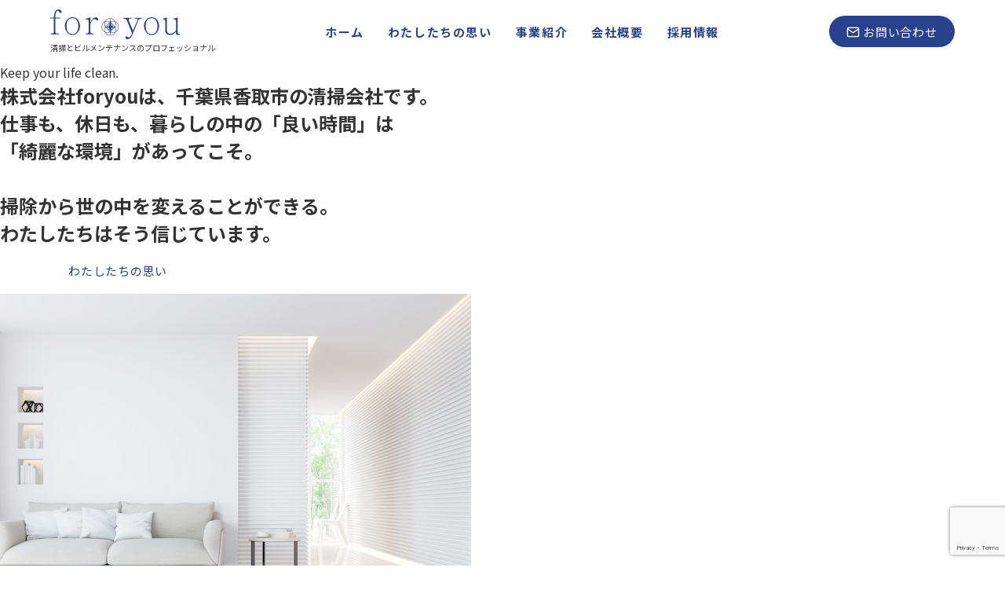

--- FILE ---
content_type: text/html; charset=UTF-8
request_url: https://foryou315.com/works_cat/ac/
body_size: 7043
content:
<!DOCTYPE html>
<html lang="ja">
<head>
  <meta charset="UTF-8">
  <meta name="viewport" content="width=device-width, initial-scale=1.0">
  <meta http-equiv="X-UA-Compatible" content="ie=edge">
  
  <link rel="stylesheet" href="https://foryou315.com/wp/wp-content/themes/foryou/icomoon/style.css">
  <link rel="stylesheet" href="https://foryou315.com/wp/wp-content/themes/foryou/css/main.css">
  <script src="https://foryou315.com/wp/wp-content/themes/foryou/js/jquery.min.js"></script>
  <!-- Google Tag Manager -->
  <script>(function(w,d,s,l,i){w[l]=w[l]||[];w[l].push({'gtm.start':
  new Date().getTime(),event:'gtm.js'});var f=d.getElementsByTagName(s)[0],
  j=d.createElement(s),dl=l!='dataLayer'?'&l='+l:'';j.async=true;j.src=
  'https://www.googletagmanager.com/gtm.js?id='+i+dl;f.parentNode.insertBefore(j,f);
  })(window,document,'script','dataLayer','GTM-N3M79JM');</script>
  <!-- End Google Tag Manager -->
  
		<!-- All in One SEO 4.3.8 - aioseo.com -->
		<title>エアコン - 株式会社foryou｜千葉県の清掃業者</title>
		<meta name="robots" content="max-image-preview:large" />
		<link rel="canonical" href="https://foryou315.com/works_cat/ac/" />
		<meta name="generator" content="All in One SEO (AIOSEO) 4.3.8" />
		<script type="application/ld+json" class="aioseo-schema">
			{"@context":"https:\/\/schema.org","@graph":[{"@type":"BreadcrumbList","@id":"https:\/\/foryou315.com\/works_cat\/ac\/#breadcrumblist","itemListElement":[{"@type":"ListItem","@id":"https:\/\/foryou315.com\/#listItem","position":1,"item":{"@type":"WebPage","@id":"https:\/\/foryou315.com\/","name":"\u30db\u30fc\u30e0","description":"Just another WordPress site","url":"https:\/\/foryou315.com\/"},"nextItem":"https:\/\/foryou315.com\/works_cat\/ac\/#listItem"},{"@type":"ListItem","@id":"https:\/\/foryou315.com\/works_cat\/ac\/#listItem","position":2,"item":{"@type":"WebPage","@id":"https:\/\/foryou315.com\/works_cat\/ac\/","name":"\u30a8\u30a2\u30b3\u30f3","url":"https:\/\/foryou315.com\/works_cat\/ac\/"},"previousItem":"https:\/\/foryou315.com\/#listItem"}]},{"@type":"CollectionPage","@id":"https:\/\/foryou315.com\/works_cat\/ac\/#collectionpage","url":"https:\/\/foryou315.com\/works_cat\/ac\/","name":"\u30a8\u30a2\u30b3\u30f3 - \u682a\u5f0f\u4f1a\u793eforyou\uff5c\u5343\u8449\u770c\u306e\u6e05\u6383\u696d\u8005","inLanguage":"ja","isPartOf":{"@id":"https:\/\/foryou315.com\/#website"},"breadcrumb":{"@id":"https:\/\/foryou315.com\/works_cat\/ac\/#breadcrumblist"}},{"@type":"Organization","@id":"https:\/\/foryou315.com\/#organization","name":"\u682a\u5f0f\u4f1a\u793eforyou\uff5c\u5343\u8449\u770c\u306e\u6e05\u6383\u696d\u8005","url":"https:\/\/foryou315.com\/"},{"@type":"WebSite","@id":"https:\/\/foryou315.com\/#website","url":"https:\/\/foryou315.com\/","name":"\u682a\u5f0f\u4f1a\u793eforyou\uff5c\u5343\u8449\u770c\u306e\u6e05\u6383\u696d\u8005","description":"Just another WordPress site","inLanguage":"ja","publisher":{"@id":"https:\/\/foryou315.com\/#organization"}}]}
		</script>
		<!-- All in One SEO -->

<link rel="alternate" type="application/rss+xml" title="株式会社foryou｜千葉県の清掃業者 &raquo; エアコン 実績カテゴリー のフィード" href="https://foryou315.com/works_cat/ac/feed/" />
<script type="text/javascript">
window._wpemojiSettings = {"baseUrl":"https:\/\/s.w.org\/images\/core\/emoji\/14.0.0\/72x72\/","ext":".png","svgUrl":"https:\/\/s.w.org\/images\/core\/emoji\/14.0.0\/svg\/","svgExt":".svg","source":{"concatemoji":"https:\/\/foryou315.com\/wp\/wp-includes\/js\/wp-emoji-release.min.js?ver=6.2.8"}};
/*! This file is auto-generated */
!function(e,a,t){var n,r,o,i=a.createElement("canvas"),p=i.getContext&&i.getContext("2d");function s(e,t){p.clearRect(0,0,i.width,i.height),p.fillText(e,0,0);e=i.toDataURL();return p.clearRect(0,0,i.width,i.height),p.fillText(t,0,0),e===i.toDataURL()}function c(e){var t=a.createElement("script");t.src=e,t.defer=t.type="text/javascript",a.getElementsByTagName("head")[0].appendChild(t)}for(o=Array("flag","emoji"),t.supports={everything:!0,everythingExceptFlag:!0},r=0;r<o.length;r++)t.supports[o[r]]=function(e){if(p&&p.fillText)switch(p.textBaseline="top",p.font="600 32px Arial",e){case"flag":return s("\ud83c\udff3\ufe0f\u200d\u26a7\ufe0f","\ud83c\udff3\ufe0f\u200b\u26a7\ufe0f")?!1:!s("\ud83c\uddfa\ud83c\uddf3","\ud83c\uddfa\u200b\ud83c\uddf3")&&!s("\ud83c\udff4\udb40\udc67\udb40\udc62\udb40\udc65\udb40\udc6e\udb40\udc67\udb40\udc7f","\ud83c\udff4\u200b\udb40\udc67\u200b\udb40\udc62\u200b\udb40\udc65\u200b\udb40\udc6e\u200b\udb40\udc67\u200b\udb40\udc7f");case"emoji":return!s("\ud83e\udef1\ud83c\udffb\u200d\ud83e\udef2\ud83c\udfff","\ud83e\udef1\ud83c\udffb\u200b\ud83e\udef2\ud83c\udfff")}return!1}(o[r]),t.supports.everything=t.supports.everything&&t.supports[o[r]],"flag"!==o[r]&&(t.supports.everythingExceptFlag=t.supports.everythingExceptFlag&&t.supports[o[r]]);t.supports.everythingExceptFlag=t.supports.everythingExceptFlag&&!t.supports.flag,t.DOMReady=!1,t.readyCallback=function(){t.DOMReady=!0},t.supports.everything||(n=function(){t.readyCallback()},a.addEventListener?(a.addEventListener("DOMContentLoaded",n,!1),e.addEventListener("load",n,!1)):(e.attachEvent("onload",n),a.attachEvent("onreadystatechange",function(){"complete"===a.readyState&&t.readyCallback()})),(e=t.source||{}).concatemoji?c(e.concatemoji):e.wpemoji&&e.twemoji&&(c(e.twemoji),c(e.wpemoji)))}(window,document,window._wpemojiSettings);
</script>
<style type="text/css">
img.wp-smiley,
img.emoji {
	display: inline !important;
	border: none !important;
	box-shadow: none !important;
	height: 1em !important;
	width: 1em !important;
	margin: 0 0.07em !important;
	vertical-align: -0.1em !important;
	background: none !important;
	padding: 0 !important;
}
</style>
	<link rel='stylesheet' id='wp-block-library-css' href='https://foryou315.com/wp/wp-includes/css/dist/block-library/style.min.css?ver=6.2.8' type='text/css' media='all' />
<link rel='stylesheet' id='classic-theme-styles-css' href='https://foryou315.com/wp/wp-includes/css/classic-themes.min.css?ver=6.2.8' type='text/css' media='all' />
<style id='global-styles-inline-css' type='text/css'>
body{--wp--preset--color--black: #000000;--wp--preset--color--cyan-bluish-gray: #abb8c3;--wp--preset--color--white: #ffffff;--wp--preset--color--pale-pink: #f78da7;--wp--preset--color--vivid-red: #cf2e2e;--wp--preset--color--luminous-vivid-orange: #ff6900;--wp--preset--color--luminous-vivid-amber: #fcb900;--wp--preset--color--light-green-cyan: #7bdcb5;--wp--preset--color--vivid-green-cyan: #00d084;--wp--preset--color--pale-cyan-blue: #8ed1fc;--wp--preset--color--vivid-cyan-blue: #0693e3;--wp--preset--color--vivid-purple: #9b51e0;--wp--preset--gradient--vivid-cyan-blue-to-vivid-purple: linear-gradient(135deg,rgba(6,147,227,1) 0%,rgb(155,81,224) 100%);--wp--preset--gradient--light-green-cyan-to-vivid-green-cyan: linear-gradient(135deg,rgb(122,220,180) 0%,rgb(0,208,130) 100%);--wp--preset--gradient--luminous-vivid-amber-to-luminous-vivid-orange: linear-gradient(135deg,rgba(252,185,0,1) 0%,rgba(255,105,0,1) 100%);--wp--preset--gradient--luminous-vivid-orange-to-vivid-red: linear-gradient(135deg,rgba(255,105,0,1) 0%,rgb(207,46,46) 100%);--wp--preset--gradient--very-light-gray-to-cyan-bluish-gray: linear-gradient(135deg,rgb(238,238,238) 0%,rgb(169,184,195) 100%);--wp--preset--gradient--cool-to-warm-spectrum: linear-gradient(135deg,rgb(74,234,220) 0%,rgb(151,120,209) 20%,rgb(207,42,186) 40%,rgb(238,44,130) 60%,rgb(251,105,98) 80%,rgb(254,248,76) 100%);--wp--preset--gradient--blush-light-purple: linear-gradient(135deg,rgb(255,206,236) 0%,rgb(152,150,240) 100%);--wp--preset--gradient--blush-bordeaux: linear-gradient(135deg,rgb(254,205,165) 0%,rgb(254,45,45) 50%,rgb(107,0,62) 100%);--wp--preset--gradient--luminous-dusk: linear-gradient(135deg,rgb(255,203,112) 0%,rgb(199,81,192) 50%,rgb(65,88,208) 100%);--wp--preset--gradient--pale-ocean: linear-gradient(135deg,rgb(255,245,203) 0%,rgb(182,227,212) 50%,rgb(51,167,181) 100%);--wp--preset--gradient--electric-grass: linear-gradient(135deg,rgb(202,248,128) 0%,rgb(113,206,126) 100%);--wp--preset--gradient--midnight: linear-gradient(135deg,rgb(2,3,129) 0%,rgb(40,116,252) 100%);--wp--preset--duotone--dark-grayscale: url('#wp-duotone-dark-grayscale');--wp--preset--duotone--grayscale: url('#wp-duotone-grayscale');--wp--preset--duotone--purple-yellow: url('#wp-duotone-purple-yellow');--wp--preset--duotone--blue-red: url('#wp-duotone-blue-red');--wp--preset--duotone--midnight: url('#wp-duotone-midnight');--wp--preset--duotone--magenta-yellow: url('#wp-duotone-magenta-yellow');--wp--preset--duotone--purple-green: url('#wp-duotone-purple-green');--wp--preset--duotone--blue-orange: url('#wp-duotone-blue-orange');--wp--preset--font-size--small: 13px;--wp--preset--font-size--medium: 20px;--wp--preset--font-size--large: 36px;--wp--preset--font-size--x-large: 42px;--wp--preset--spacing--20: 0.44rem;--wp--preset--spacing--30: 0.67rem;--wp--preset--spacing--40: 1rem;--wp--preset--spacing--50: 1.5rem;--wp--preset--spacing--60: 2.25rem;--wp--preset--spacing--70: 3.38rem;--wp--preset--spacing--80: 5.06rem;--wp--preset--shadow--natural: 6px 6px 9px rgba(0, 0, 0, 0.2);--wp--preset--shadow--deep: 12px 12px 50px rgba(0, 0, 0, 0.4);--wp--preset--shadow--sharp: 6px 6px 0px rgba(0, 0, 0, 0.2);--wp--preset--shadow--outlined: 6px 6px 0px -3px rgba(255, 255, 255, 1), 6px 6px rgba(0, 0, 0, 1);--wp--preset--shadow--crisp: 6px 6px 0px rgba(0, 0, 0, 1);}:where(.is-layout-flex){gap: 0.5em;}body .is-layout-flow > .alignleft{float: left;margin-inline-start: 0;margin-inline-end: 2em;}body .is-layout-flow > .alignright{float: right;margin-inline-start: 2em;margin-inline-end: 0;}body .is-layout-flow > .aligncenter{margin-left: auto !important;margin-right: auto !important;}body .is-layout-constrained > .alignleft{float: left;margin-inline-start: 0;margin-inline-end: 2em;}body .is-layout-constrained > .alignright{float: right;margin-inline-start: 2em;margin-inline-end: 0;}body .is-layout-constrained > .aligncenter{margin-left: auto !important;margin-right: auto !important;}body .is-layout-constrained > :where(:not(.alignleft):not(.alignright):not(.alignfull)){max-width: var(--wp--style--global--content-size);margin-left: auto !important;margin-right: auto !important;}body .is-layout-constrained > .alignwide{max-width: var(--wp--style--global--wide-size);}body .is-layout-flex{display: flex;}body .is-layout-flex{flex-wrap: wrap;align-items: center;}body .is-layout-flex > *{margin: 0;}:where(.wp-block-columns.is-layout-flex){gap: 2em;}.has-black-color{color: var(--wp--preset--color--black) !important;}.has-cyan-bluish-gray-color{color: var(--wp--preset--color--cyan-bluish-gray) !important;}.has-white-color{color: var(--wp--preset--color--white) !important;}.has-pale-pink-color{color: var(--wp--preset--color--pale-pink) !important;}.has-vivid-red-color{color: var(--wp--preset--color--vivid-red) !important;}.has-luminous-vivid-orange-color{color: var(--wp--preset--color--luminous-vivid-orange) !important;}.has-luminous-vivid-amber-color{color: var(--wp--preset--color--luminous-vivid-amber) !important;}.has-light-green-cyan-color{color: var(--wp--preset--color--light-green-cyan) !important;}.has-vivid-green-cyan-color{color: var(--wp--preset--color--vivid-green-cyan) !important;}.has-pale-cyan-blue-color{color: var(--wp--preset--color--pale-cyan-blue) !important;}.has-vivid-cyan-blue-color{color: var(--wp--preset--color--vivid-cyan-blue) !important;}.has-vivid-purple-color{color: var(--wp--preset--color--vivid-purple) !important;}.has-black-background-color{background-color: var(--wp--preset--color--black) !important;}.has-cyan-bluish-gray-background-color{background-color: var(--wp--preset--color--cyan-bluish-gray) !important;}.has-white-background-color{background-color: var(--wp--preset--color--white) !important;}.has-pale-pink-background-color{background-color: var(--wp--preset--color--pale-pink) !important;}.has-vivid-red-background-color{background-color: var(--wp--preset--color--vivid-red) !important;}.has-luminous-vivid-orange-background-color{background-color: var(--wp--preset--color--luminous-vivid-orange) !important;}.has-luminous-vivid-amber-background-color{background-color: var(--wp--preset--color--luminous-vivid-amber) !important;}.has-light-green-cyan-background-color{background-color: var(--wp--preset--color--light-green-cyan) !important;}.has-vivid-green-cyan-background-color{background-color: var(--wp--preset--color--vivid-green-cyan) !important;}.has-pale-cyan-blue-background-color{background-color: var(--wp--preset--color--pale-cyan-blue) !important;}.has-vivid-cyan-blue-background-color{background-color: var(--wp--preset--color--vivid-cyan-blue) !important;}.has-vivid-purple-background-color{background-color: var(--wp--preset--color--vivid-purple) !important;}.has-black-border-color{border-color: var(--wp--preset--color--black) !important;}.has-cyan-bluish-gray-border-color{border-color: var(--wp--preset--color--cyan-bluish-gray) !important;}.has-white-border-color{border-color: var(--wp--preset--color--white) !important;}.has-pale-pink-border-color{border-color: var(--wp--preset--color--pale-pink) !important;}.has-vivid-red-border-color{border-color: var(--wp--preset--color--vivid-red) !important;}.has-luminous-vivid-orange-border-color{border-color: var(--wp--preset--color--luminous-vivid-orange) !important;}.has-luminous-vivid-amber-border-color{border-color: var(--wp--preset--color--luminous-vivid-amber) !important;}.has-light-green-cyan-border-color{border-color: var(--wp--preset--color--light-green-cyan) !important;}.has-vivid-green-cyan-border-color{border-color: var(--wp--preset--color--vivid-green-cyan) !important;}.has-pale-cyan-blue-border-color{border-color: var(--wp--preset--color--pale-cyan-blue) !important;}.has-vivid-cyan-blue-border-color{border-color: var(--wp--preset--color--vivid-cyan-blue) !important;}.has-vivid-purple-border-color{border-color: var(--wp--preset--color--vivid-purple) !important;}.has-vivid-cyan-blue-to-vivid-purple-gradient-background{background: var(--wp--preset--gradient--vivid-cyan-blue-to-vivid-purple) !important;}.has-light-green-cyan-to-vivid-green-cyan-gradient-background{background: var(--wp--preset--gradient--light-green-cyan-to-vivid-green-cyan) !important;}.has-luminous-vivid-amber-to-luminous-vivid-orange-gradient-background{background: var(--wp--preset--gradient--luminous-vivid-amber-to-luminous-vivid-orange) !important;}.has-luminous-vivid-orange-to-vivid-red-gradient-background{background: var(--wp--preset--gradient--luminous-vivid-orange-to-vivid-red) !important;}.has-very-light-gray-to-cyan-bluish-gray-gradient-background{background: var(--wp--preset--gradient--very-light-gray-to-cyan-bluish-gray) !important;}.has-cool-to-warm-spectrum-gradient-background{background: var(--wp--preset--gradient--cool-to-warm-spectrum) !important;}.has-blush-light-purple-gradient-background{background: var(--wp--preset--gradient--blush-light-purple) !important;}.has-blush-bordeaux-gradient-background{background: var(--wp--preset--gradient--blush-bordeaux) !important;}.has-luminous-dusk-gradient-background{background: var(--wp--preset--gradient--luminous-dusk) !important;}.has-pale-ocean-gradient-background{background: var(--wp--preset--gradient--pale-ocean) !important;}.has-electric-grass-gradient-background{background: var(--wp--preset--gradient--electric-grass) !important;}.has-midnight-gradient-background{background: var(--wp--preset--gradient--midnight) !important;}.has-small-font-size{font-size: var(--wp--preset--font-size--small) !important;}.has-medium-font-size{font-size: var(--wp--preset--font-size--medium) !important;}.has-large-font-size{font-size: var(--wp--preset--font-size--large) !important;}.has-x-large-font-size{font-size: var(--wp--preset--font-size--x-large) !important;}
.wp-block-navigation a:where(:not(.wp-element-button)){color: inherit;}
:where(.wp-block-columns.is-layout-flex){gap: 2em;}
.wp-block-pullquote{font-size: 1.5em;line-height: 1.6;}
</style>
<link rel='stylesheet' id='contact-form-7-css' href='https://foryou315.com/wp/wp-content/plugins/contact-form-7/includes/css/styles.css?ver=5.7.7' type='text/css' media='all' />
<link rel="https://api.w.org/" href="https://foryou315.com/wp-json/" /><link rel="alternate" type="application/json" href="https://foryou315.com/wp-json/wp/v2/works_cat/3" /><link rel="EditURI" type="application/rsd+xml" title="RSD" href="https://foryou315.com/wp/xmlrpc.php?rsd" />
<link rel="wlwmanifest" type="application/wlwmanifest+xml" href="https://foryou315.com/wp/wp-includes/wlwmanifest.xml" />
<meta name="generator" content="WordPress 6.2.8" />
</head>
<body class="">
  <!-- Google Tag Manager (noscript) -->
  <noscript><iframe src="https://www.googletagmanager.com/ns.html?id=GTM-N3M79JM"
  height="0" width="0" style="display:none;visibility:hidden"></iframe></noscript>
  <!-- End Google Tag Manager (noscript) -->
  <header class="header">
    <div class="header_inner">
      <h1 class="header_logo"><a href="https://foryou315.com"><img class="_img" src="https://foryou315.com/wp/wp-content/themes/foryou/images/logo_c.svg" alt="千葉県香取市の清掃とビルメンテナンスなら株式会社foryou"><span class="_text">清掃とビルメンテナンスのプロフェッショナル</span></a></h1>

      <nav class="header_nav">
        <a class="_item" href="https://foryou315.com">ホーム</a>
        <a class="_item" href="https://foryou315.com/concept">わたしたちの思い</a>
        <span class="_item _parent">
          事業紹介

          <ul class="_child">
            <li><a href="https://foryou315.com/house">ハウスクリーニング</a></li>
            <li><a href="https://foryou315.com/building">施設メンテナンス</a></li>
          </ul>
        </span>
        <a class="_item" href="https://foryou315.com/company">会社概要</a>
        <a class="_item" href="https://foryou315.com/recruit">採用情報</a>
      </nav>

      <div class="header_btn">
        <a class="header_btn btn btn--small btn--blue" href="https://foryou315.com/contact"><span class="icon-mail"></span> お問い合わせ</a>
      </div>
    </div>
  </header>

  <main class="main">
    <div class="hero">
      <div class="hero_inner">
        <p class="_catch">
          Keep your life clean.
        </p>
        <h2 class="_msg">
          株式会社foryouは、千葉県香取市の清掃会社です。<br>
          仕事も、休日も、暮らしの中の「良い時間」は<br>
          「綺麗な環境」があってこそ。<br>
          <br>
          掃除から世の中を変えることができる。<br>
          わたしたちはそう信じています。
        </h2>

        <p class="_btn"><a class="btn btn--white" href="https://foryou315.com/concept">わたしたちの思い</a></p>
      </div>
    </div>

    <div class="services">
      <div class="services_inner">
        <div class="services_content">
          <img class="_img" src="https://foryou315.com/wp/wp-content/themes/foryou/images/house.jpg" alt="ハウスクリーニング">

          <div class="_box">
            <div class="_ttl">
              <div class="__icon"><span class="icon-home"></span></div>
              <div class="__txt">
                <h2>ハウスクリーニング</h2>
                <p>HOUSE CLEANING</p>
              </div>
            </div>

            <p class="_desc">
              一般のご家庭向けの清掃サービスです。<br>
              内壁・外壁清掃・エアコン清掃・水回りなどご家庭内の気になる箇所をプロの技術ですみずみまで綺麗に。
            </p>

            <p class="_btn"><a class="btn btn--blue" href="https://foryou315.com/house">詳しく見る</a></p>
          </div>
        </div>

        <div class="services_content services_content--rev">
          <img class="_img" src="https://foryou315.com/wp/wp-content/themes/foryou/images/hospital.jpg" alt="">

          <div class="_box">
            <div class="_ttl">
              <div class="__icon"><span class="icon-business"></span></div>
              <div class="__txt">
                <h2>施設メンテナンス</h2>
                <p>BUILDING MAINTENANCE</p>
              </div>
            </div>

            <p class="_desc">
              オフィスビル・病院・店舗など、法人・事業者さま向けの清掃サービスです。
            </p>

            <p class="_btn"><a class="btn btn--blue" href="https://foryou315.com/building">詳しく見る</a></p>
          </div>
        </div>

        <div class="services_content">
          <img class="_img" src="https://foryou315.com/wp/wp-content/themes/foryou/images/fuyouhin.jpg" alt="">

          <div class="_box">
            <div class="_ttl">
              <div class="__icon"><span class="icon-truck"></span></div>
              <div class="__txt">
                <h2>不用品回収</h2>
                <p>JUNK REMOVAL & HAULING</p>
              </div>
            </div>

            <p class="_desc">
              ご家庭にある不用品をまとめて処分いたします。<br>
              引っ越しやご遺品整理などでお困りの際はご相談ください。
            </p>

            <p class="_btn"><a class="btn btn--disabled">準備中</a></p>
          </div>
        </div>
      </div>
    </div>
  </main>

<footer class="footer">
  <div class="footer_inner">
    <div class="footer_informations">
      <p class="_desc">
        千葉県香取市の清掃・ビルメンテナンス業者
      </p>

      <h2 class="_logo">
        <img src="https://foryou315.com/wp/wp-content/themes/foryou/images/logo_w.svg" alt="千葉県香取市の清掃・ビルメンテナンス業者 株式会社foryou">
      </h2>

      <p class="_tel"><a href="tel:0478799993"><span class="icon-phone_in_talk"></span> 0478-79-9993</a></p>

      <p class="_address">
        〒289-0313<br>
        千葉県香取市小見川5522-5 力根テナントB号
      </p>
    </div>

    <ul class="footer_nav">
      <li><a class="_item" href="https://foryou315.com">ホーム</a></li>
      <li><a class="_item" href="https://foryou315.com/concept">わたしたちの思い</a></li>
      <li><a class="_item" href="https://foryou315.com/house">ハウスクリーニング</a></li>
      <li><a class="_item" href="https://foryou315.com/building">施設メンテナンス</a></li>
      <li><a class="_item" href="https://foryou315.com/company">会社概要</a></li>
      <li><a class="_item" href="https://foryou315.com/recruit">採用情報</a></li>
      <li><a class="btn btn--small btn--white" href="https://foryou315.com/contact"><span class="icon-mail"></span> お問い合わせ</a></li>
    </ul>

    <p class="footer_bottom"><!--<a href="https://privacymark.jp/" target="_blank" style="background-color: #fff; display:inline-block; vertical-align: middle; margin-right: 10px;"><img style="display: block;" src="https://foryou315.com/wp/wp-content/themes/foryou/images/17004311_01_200_JP.png" alt="" width="80" height="80"></a>--><a href="https://foryou315.com/privacy">個人情報保護方針</a></p>

    <p class="footer_copy">&copy; 株式会社foryou</p>
  </div>
</footer>

<div id="js-drawer" class="drawer">
  <ul class="drawer_menu">
    <li><a class="_item" href="https://foryou315.com">ホーム</a></li>
    <li><a class="_item" href="https://foryou315.com/concept">わたしたちの思い</a></li>
    <li><a class="_item" href="https://foryou315.com/house">ハウスクリーニング</a></li>
    <li><a class="_item" href="https://foryou315.com/building">施設メンテナンス</a></li>
    <li><a class="_item" href="https://foryou315.com/company">会社概要</a></li>
    <li><a class="_item" href="https://foryou315.com/recruit">採用情報</a></li>
    <li><a class="_item" href="https://foryou315.com/privacy">個人情報保護方針</a></li>
    <li class="_btn"><a class="btn btn--small btn--blue" href="https://foryou315.com/contact"><span class="icon-mail"></span> お問い合わせ</a></li>
  </ul>
</div>

<div id="js-humb" class="humb">
  <div class="_bar _bar--1"></div>
  <div class="_bar _bar--2"></div>
  <div class="_bar _bar--3"></div>
</div>
<script>
var state = false;
var scrollpos;

$('#js-humb').on('click', function() {
$(this).toggleClass('active');
$('#js-drawer').toggleClass('active');

if(state == false) {
  scrollpos = $(window).scrollTop();
  $('body').addClass('onDrawer').css({'top': -scrollpos});
  state = true;
} else {
  $('body').removeClass('onDrawer').css({'top': 0});
  window.scrollTo( 0 , scrollpos );
  state = false;
}
});
</script>
<script type='text/javascript' src='https://foryou315.com/wp/wp-content/plugins/contact-form-7/includes/swv/js/index.js?ver=5.7.7' id='swv-js'></script>
<script type='text/javascript' id='contact-form-7-js-extra'>
/* <![CDATA[ */
var wpcf7 = {"api":{"root":"https:\/\/foryou315.com\/wp-json\/","namespace":"contact-form-7\/v1"}};
/* ]]> */
</script>
<script type='text/javascript' src='https://foryou315.com/wp/wp-content/plugins/contact-form-7/includes/js/index.js?ver=5.7.7' id='contact-form-7-js'></script>
<script type='text/javascript' src='https://www.google.com/recaptcha/api.js?render=6LcUGVggAAAAAK1ptC6tvEzfR7IESQgiXkclItJx&#038;ver=3.0' id='google-recaptcha-js'></script>
<script type='text/javascript' src='https://foryou315.com/wp/wp-includes/js/dist/vendor/wp-polyfill-inert.min.js?ver=3.1.2' id='wp-polyfill-inert-js'></script>
<script type='text/javascript' src='https://foryou315.com/wp/wp-includes/js/dist/vendor/regenerator-runtime.min.js?ver=0.13.11' id='regenerator-runtime-js'></script>
<script type='text/javascript' src='https://foryou315.com/wp/wp-includes/js/dist/vendor/wp-polyfill.min.js?ver=3.15.0' id='wp-polyfill-js'></script>
<script type='text/javascript' id='wpcf7-recaptcha-js-extra'>
/* <![CDATA[ */
var wpcf7_recaptcha = {"sitekey":"6LcUGVggAAAAAK1ptC6tvEzfR7IESQgiXkclItJx","actions":{"homepage":"homepage","contactform":"contactform"}};
/* ]]> */
</script>
<script type='text/javascript' src='https://foryou315.com/wp/wp-content/plugins/contact-form-7/modules/recaptcha/index.js?ver=5.7.7' id='wpcf7-recaptcha-js'></script>
</body>
</html>


--- FILE ---
content_type: text/html; charset=utf-8
request_url: https://www.google.com/recaptcha/api2/anchor?ar=1&k=6LcUGVggAAAAAK1ptC6tvEzfR7IESQgiXkclItJx&co=aHR0cHM6Ly9mb3J5b3UzMTUuY29tOjQ0Mw..&hl=en&v=PoyoqOPhxBO7pBk68S4YbpHZ&size=invisible&anchor-ms=20000&execute-ms=30000&cb=ct90c44chj16
body_size: 48633
content:
<!DOCTYPE HTML><html dir="ltr" lang="en"><head><meta http-equiv="Content-Type" content="text/html; charset=UTF-8">
<meta http-equiv="X-UA-Compatible" content="IE=edge">
<title>reCAPTCHA</title>
<style type="text/css">
/* cyrillic-ext */
@font-face {
  font-family: 'Roboto';
  font-style: normal;
  font-weight: 400;
  font-stretch: 100%;
  src: url(//fonts.gstatic.com/s/roboto/v48/KFO7CnqEu92Fr1ME7kSn66aGLdTylUAMa3GUBHMdazTgWw.woff2) format('woff2');
  unicode-range: U+0460-052F, U+1C80-1C8A, U+20B4, U+2DE0-2DFF, U+A640-A69F, U+FE2E-FE2F;
}
/* cyrillic */
@font-face {
  font-family: 'Roboto';
  font-style: normal;
  font-weight: 400;
  font-stretch: 100%;
  src: url(//fonts.gstatic.com/s/roboto/v48/KFO7CnqEu92Fr1ME7kSn66aGLdTylUAMa3iUBHMdazTgWw.woff2) format('woff2');
  unicode-range: U+0301, U+0400-045F, U+0490-0491, U+04B0-04B1, U+2116;
}
/* greek-ext */
@font-face {
  font-family: 'Roboto';
  font-style: normal;
  font-weight: 400;
  font-stretch: 100%;
  src: url(//fonts.gstatic.com/s/roboto/v48/KFO7CnqEu92Fr1ME7kSn66aGLdTylUAMa3CUBHMdazTgWw.woff2) format('woff2');
  unicode-range: U+1F00-1FFF;
}
/* greek */
@font-face {
  font-family: 'Roboto';
  font-style: normal;
  font-weight: 400;
  font-stretch: 100%;
  src: url(//fonts.gstatic.com/s/roboto/v48/KFO7CnqEu92Fr1ME7kSn66aGLdTylUAMa3-UBHMdazTgWw.woff2) format('woff2');
  unicode-range: U+0370-0377, U+037A-037F, U+0384-038A, U+038C, U+038E-03A1, U+03A3-03FF;
}
/* math */
@font-face {
  font-family: 'Roboto';
  font-style: normal;
  font-weight: 400;
  font-stretch: 100%;
  src: url(//fonts.gstatic.com/s/roboto/v48/KFO7CnqEu92Fr1ME7kSn66aGLdTylUAMawCUBHMdazTgWw.woff2) format('woff2');
  unicode-range: U+0302-0303, U+0305, U+0307-0308, U+0310, U+0312, U+0315, U+031A, U+0326-0327, U+032C, U+032F-0330, U+0332-0333, U+0338, U+033A, U+0346, U+034D, U+0391-03A1, U+03A3-03A9, U+03B1-03C9, U+03D1, U+03D5-03D6, U+03F0-03F1, U+03F4-03F5, U+2016-2017, U+2034-2038, U+203C, U+2040, U+2043, U+2047, U+2050, U+2057, U+205F, U+2070-2071, U+2074-208E, U+2090-209C, U+20D0-20DC, U+20E1, U+20E5-20EF, U+2100-2112, U+2114-2115, U+2117-2121, U+2123-214F, U+2190, U+2192, U+2194-21AE, U+21B0-21E5, U+21F1-21F2, U+21F4-2211, U+2213-2214, U+2216-22FF, U+2308-230B, U+2310, U+2319, U+231C-2321, U+2336-237A, U+237C, U+2395, U+239B-23B7, U+23D0, U+23DC-23E1, U+2474-2475, U+25AF, U+25B3, U+25B7, U+25BD, U+25C1, U+25CA, U+25CC, U+25FB, U+266D-266F, U+27C0-27FF, U+2900-2AFF, U+2B0E-2B11, U+2B30-2B4C, U+2BFE, U+3030, U+FF5B, U+FF5D, U+1D400-1D7FF, U+1EE00-1EEFF;
}
/* symbols */
@font-face {
  font-family: 'Roboto';
  font-style: normal;
  font-weight: 400;
  font-stretch: 100%;
  src: url(//fonts.gstatic.com/s/roboto/v48/KFO7CnqEu92Fr1ME7kSn66aGLdTylUAMaxKUBHMdazTgWw.woff2) format('woff2');
  unicode-range: U+0001-000C, U+000E-001F, U+007F-009F, U+20DD-20E0, U+20E2-20E4, U+2150-218F, U+2190, U+2192, U+2194-2199, U+21AF, U+21E6-21F0, U+21F3, U+2218-2219, U+2299, U+22C4-22C6, U+2300-243F, U+2440-244A, U+2460-24FF, U+25A0-27BF, U+2800-28FF, U+2921-2922, U+2981, U+29BF, U+29EB, U+2B00-2BFF, U+4DC0-4DFF, U+FFF9-FFFB, U+10140-1018E, U+10190-1019C, U+101A0, U+101D0-101FD, U+102E0-102FB, U+10E60-10E7E, U+1D2C0-1D2D3, U+1D2E0-1D37F, U+1F000-1F0FF, U+1F100-1F1AD, U+1F1E6-1F1FF, U+1F30D-1F30F, U+1F315, U+1F31C, U+1F31E, U+1F320-1F32C, U+1F336, U+1F378, U+1F37D, U+1F382, U+1F393-1F39F, U+1F3A7-1F3A8, U+1F3AC-1F3AF, U+1F3C2, U+1F3C4-1F3C6, U+1F3CA-1F3CE, U+1F3D4-1F3E0, U+1F3ED, U+1F3F1-1F3F3, U+1F3F5-1F3F7, U+1F408, U+1F415, U+1F41F, U+1F426, U+1F43F, U+1F441-1F442, U+1F444, U+1F446-1F449, U+1F44C-1F44E, U+1F453, U+1F46A, U+1F47D, U+1F4A3, U+1F4B0, U+1F4B3, U+1F4B9, U+1F4BB, U+1F4BF, U+1F4C8-1F4CB, U+1F4D6, U+1F4DA, U+1F4DF, U+1F4E3-1F4E6, U+1F4EA-1F4ED, U+1F4F7, U+1F4F9-1F4FB, U+1F4FD-1F4FE, U+1F503, U+1F507-1F50B, U+1F50D, U+1F512-1F513, U+1F53E-1F54A, U+1F54F-1F5FA, U+1F610, U+1F650-1F67F, U+1F687, U+1F68D, U+1F691, U+1F694, U+1F698, U+1F6AD, U+1F6B2, U+1F6B9-1F6BA, U+1F6BC, U+1F6C6-1F6CF, U+1F6D3-1F6D7, U+1F6E0-1F6EA, U+1F6F0-1F6F3, U+1F6F7-1F6FC, U+1F700-1F7FF, U+1F800-1F80B, U+1F810-1F847, U+1F850-1F859, U+1F860-1F887, U+1F890-1F8AD, U+1F8B0-1F8BB, U+1F8C0-1F8C1, U+1F900-1F90B, U+1F93B, U+1F946, U+1F984, U+1F996, U+1F9E9, U+1FA00-1FA6F, U+1FA70-1FA7C, U+1FA80-1FA89, U+1FA8F-1FAC6, U+1FACE-1FADC, U+1FADF-1FAE9, U+1FAF0-1FAF8, U+1FB00-1FBFF;
}
/* vietnamese */
@font-face {
  font-family: 'Roboto';
  font-style: normal;
  font-weight: 400;
  font-stretch: 100%;
  src: url(//fonts.gstatic.com/s/roboto/v48/KFO7CnqEu92Fr1ME7kSn66aGLdTylUAMa3OUBHMdazTgWw.woff2) format('woff2');
  unicode-range: U+0102-0103, U+0110-0111, U+0128-0129, U+0168-0169, U+01A0-01A1, U+01AF-01B0, U+0300-0301, U+0303-0304, U+0308-0309, U+0323, U+0329, U+1EA0-1EF9, U+20AB;
}
/* latin-ext */
@font-face {
  font-family: 'Roboto';
  font-style: normal;
  font-weight: 400;
  font-stretch: 100%;
  src: url(//fonts.gstatic.com/s/roboto/v48/KFO7CnqEu92Fr1ME7kSn66aGLdTylUAMa3KUBHMdazTgWw.woff2) format('woff2');
  unicode-range: U+0100-02BA, U+02BD-02C5, U+02C7-02CC, U+02CE-02D7, U+02DD-02FF, U+0304, U+0308, U+0329, U+1D00-1DBF, U+1E00-1E9F, U+1EF2-1EFF, U+2020, U+20A0-20AB, U+20AD-20C0, U+2113, U+2C60-2C7F, U+A720-A7FF;
}
/* latin */
@font-face {
  font-family: 'Roboto';
  font-style: normal;
  font-weight: 400;
  font-stretch: 100%;
  src: url(//fonts.gstatic.com/s/roboto/v48/KFO7CnqEu92Fr1ME7kSn66aGLdTylUAMa3yUBHMdazQ.woff2) format('woff2');
  unicode-range: U+0000-00FF, U+0131, U+0152-0153, U+02BB-02BC, U+02C6, U+02DA, U+02DC, U+0304, U+0308, U+0329, U+2000-206F, U+20AC, U+2122, U+2191, U+2193, U+2212, U+2215, U+FEFF, U+FFFD;
}
/* cyrillic-ext */
@font-face {
  font-family: 'Roboto';
  font-style: normal;
  font-weight: 500;
  font-stretch: 100%;
  src: url(//fonts.gstatic.com/s/roboto/v48/KFO7CnqEu92Fr1ME7kSn66aGLdTylUAMa3GUBHMdazTgWw.woff2) format('woff2');
  unicode-range: U+0460-052F, U+1C80-1C8A, U+20B4, U+2DE0-2DFF, U+A640-A69F, U+FE2E-FE2F;
}
/* cyrillic */
@font-face {
  font-family: 'Roboto';
  font-style: normal;
  font-weight: 500;
  font-stretch: 100%;
  src: url(//fonts.gstatic.com/s/roboto/v48/KFO7CnqEu92Fr1ME7kSn66aGLdTylUAMa3iUBHMdazTgWw.woff2) format('woff2');
  unicode-range: U+0301, U+0400-045F, U+0490-0491, U+04B0-04B1, U+2116;
}
/* greek-ext */
@font-face {
  font-family: 'Roboto';
  font-style: normal;
  font-weight: 500;
  font-stretch: 100%;
  src: url(//fonts.gstatic.com/s/roboto/v48/KFO7CnqEu92Fr1ME7kSn66aGLdTylUAMa3CUBHMdazTgWw.woff2) format('woff2');
  unicode-range: U+1F00-1FFF;
}
/* greek */
@font-face {
  font-family: 'Roboto';
  font-style: normal;
  font-weight: 500;
  font-stretch: 100%;
  src: url(//fonts.gstatic.com/s/roboto/v48/KFO7CnqEu92Fr1ME7kSn66aGLdTylUAMa3-UBHMdazTgWw.woff2) format('woff2');
  unicode-range: U+0370-0377, U+037A-037F, U+0384-038A, U+038C, U+038E-03A1, U+03A3-03FF;
}
/* math */
@font-face {
  font-family: 'Roboto';
  font-style: normal;
  font-weight: 500;
  font-stretch: 100%;
  src: url(//fonts.gstatic.com/s/roboto/v48/KFO7CnqEu92Fr1ME7kSn66aGLdTylUAMawCUBHMdazTgWw.woff2) format('woff2');
  unicode-range: U+0302-0303, U+0305, U+0307-0308, U+0310, U+0312, U+0315, U+031A, U+0326-0327, U+032C, U+032F-0330, U+0332-0333, U+0338, U+033A, U+0346, U+034D, U+0391-03A1, U+03A3-03A9, U+03B1-03C9, U+03D1, U+03D5-03D6, U+03F0-03F1, U+03F4-03F5, U+2016-2017, U+2034-2038, U+203C, U+2040, U+2043, U+2047, U+2050, U+2057, U+205F, U+2070-2071, U+2074-208E, U+2090-209C, U+20D0-20DC, U+20E1, U+20E5-20EF, U+2100-2112, U+2114-2115, U+2117-2121, U+2123-214F, U+2190, U+2192, U+2194-21AE, U+21B0-21E5, U+21F1-21F2, U+21F4-2211, U+2213-2214, U+2216-22FF, U+2308-230B, U+2310, U+2319, U+231C-2321, U+2336-237A, U+237C, U+2395, U+239B-23B7, U+23D0, U+23DC-23E1, U+2474-2475, U+25AF, U+25B3, U+25B7, U+25BD, U+25C1, U+25CA, U+25CC, U+25FB, U+266D-266F, U+27C0-27FF, U+2900-2AFF, U+2B0E-2B11, U+2B30-2B4C, U+2BFE, U+3030, U+FF5B, U+FF5D, U+1D400-1D7FF, U+1EE00-1EEFF;
}
/* symbols */
@font-face {
  font-family: 'Roboto';
  font-style: normal;
  font-weight: 500;
  font-stretch: 100%;
  src: url(//fonts.gstatic.com/s/roboto/v48/KFO7CnqEu92Fr1ME7kSn66aGLdTylUAMaxKUBHMdazTgWw.woff2) format('woff2');
  unicode-range: U+0001-000C, U+000E-001F, U+007F-009F, U+20DD-20E0, U+20E2-20E4, U+2150-218F, U+2190, U+2192, U+2194-2199, U+21AF, U+21E6-21F0, U+21F3, U+2218-2219, U+2299, U+22C4-22C6, U+2300-243F, U+2440-244A, U+2460-24FF, U+25A0-27BF, U+2800-28FF, U+2921-2922, U+2981, U+29BF, U+29EB, U+2B00-2BFF, U+4DC0-4DFF, U+FFF9-FFFB, U+10140-1018E, U+10190-1019C, U+101A0, U+101D0-101FD, U+102E0-102FB, U+10E60-10E7E, U+1D2C0-1D2D3, U+1D2E0-1D37F, U+1F000-1F0FF, U+1F100-1F1AD, U+1F1E6-1F1FF, U+1F30D-1F30F, U+1F315, U+1F31C, U+1F31E, U+1F320-1F32C, U+1F336, U+1F378, U+1F37D, U+1F382, U+1F393-1F39F, U+1F3A7-1F3A8, U+1F3AC-1F3AF, U+1F3C2, U+1F3C4-1F3C6, U+1F3CA-1F3CE, U+1F3D4-1F3E0, U+1F3ED, U+1F3F1-1F3F3, U+1F3F5-1F3F7, U+1F408, U+1F415, U+1F41F, U+1F426, U+1F43F, U+1F441-1F442, U+1F444, U+1F446-1F449, U+1F44C-1F44E, U+1F453, U+1F46A, U+1F47D, U+1F4A3, U+1F4B0, U+1F4B3, U+1F4B9, U+1F4BB, U+1F4BF, U+1F4C8-1F4CB, U+1F4D6, U+1F4DA, U+1F4DF, U+1F4E3-1F4E6, U+1F4EA-1F4ED, U+1F4F7, U+1F4F9-1F4FB, U+1F4FD-1F4FE, U+1F503, U+1F507-1F50B, U+1F50D, U+1F512-1F513, U+1F53E-1F54A, U+1F54F-1F5FA, U+1F610, U+1F650-1F67F, U+1F687, U+1F68D, U+1F691, U+1F694, U+1F698, U+1F6AD, U+1F6B2, U+1F6B9-1F6BA, U+1F6BC, U+1F6C6-1F6CF, U+1F6D3-1F6D7, U+1F6E0-1F6EA, U+1F6F0-1F6F3, U+1F6F7-1F6FC, U+1F700-1F7FF, U+1F800-1F80B, U+1F810-1F847, U+1F850-1F859, U+1F860-1F887, U+1F890-1F8AD, U+1F8B0-1F8BB, U+1F8C0-1F8C1, U+1F900-1F90B, U+1F93B, U+1F946, U+1F984, U+1F996, U+1F9E9, U+1FA00-1FA6F, U+1FA70-1FA7C, U+1FA80-1FA89, U+1FA8F-1FAC6, U+1FACE-1FADC, U+1FADF-1FAE9, U+1FAF0-1FAF8, U+1FB00-1FBFF;
}
/* vietnamese */
@font-face {
  font-family: 'Roboto';
  font-style: normal;
  font-weight: 500;
  font-stretch: 100%;
  src: url(//fonts.gstatic.com/s/roboto/v48/KFO7CnqEu92Fr1ME7kSn66aGLdTylUAMa3OUBHMdazTgWw.woff2) format('woff2');
  unicode-range: U+0102-0103, U+0110-0111, U+0128-0129, U+0168-0169, U+01A0-01A1, U+01AF-01B0, U+0300-0301, U+0303-0304, U+0308-0309, U+0323, U+0329, U+1EA0-1EF9, U+20AB;
}
/* latin-ext */
@font-face {
  font-family: 'Roboto';
  font-style: normal;
  font-weight: 500;
  font-stretch: 100%;
  src: url(//fonts.gstatic.com/s/roboto/v48/KFO7CnqEu92Fr1ME7kSn66aGLdTylUAMa3KUBHMdazTgWw.woff2) format('woff2');
  unicode-range: U+0100-02BA, U+02BD-02C5, U+02C7-02CC, U+02CE-02D7, U+02DD-02FF, U+0304, U+0308, U+0329, U+1D00-1DBF, U+1E00-1E9F, U+1EF2-1EFF, U+2020, U+20A0-20AB, U+20AD-20C0, U+2113, U+2C60-2C7F, U+A720-A7FF;
}
/* latin */
@font-face {
  font-family: 'Roboto';
  font-style: normal;
  font-weight: 500;
  font-stretch: 100%;
  src: url(//fonts.gstatic.com/s/roboto/v48/KFO7CnqEu92Fr1ME7kSn66aGLdTylUAMa3yUBHMdazQ.woff2) format('woff2');
  unicode-range: U+0000-00FF, U+0131, U+0152-0153, U+02BB-02BC, U+02C6, U+02DA, U+02DC, U+0304, U+0308, U+0329, U+2000-206F, U+20AC, U+2122, U+2191, U+2193, U+2212, U+2215, U+FEFF, U+FFFD;
}
/* cyrillic-ext */
@font-face {
  font-family: 'Roboto';
  font-style: normal;
  font-weight: 900;
  font-stretch: 100%;
  src: url(//fonts.gstatic.com/s/roboto/v48/KFO7CnqEu92Fr1ME7kSn66aGLdTylUAMa3GUBHMdazTgWw.woff2) format('woff2');
  unicode-range: U+0460-052F, U+1C80-1C8A, U+20B4, U+2DE0-2DFF, U+A640-A69F, U+FE2E-FE2F;
}
/* cyrillic */
@font-face {
  font-family: 'Roboto';
  font-style: normal;
  font-weight: 900;
  font-stretch: 100%;
  src: url(//fonts.gstatic.com/s/roboto/v48/KFO7CnqEu92Fr1ME7kSn66aGLdTylUAMa3iUBHMdazTgWw.woff2) format('woff2');
  unicode-range: U+0301, U+0400-045F, U+0490-0491, U+04B0-04B1, U+2116;
}
/* greek-ext */
@font-face {
  font-family: 'Roboto';
  font-style: normal;
  font-weight: 900;
  font-stretch: 100%;
  src: url(//fonts.gstatic.com/s/roboto/v48/KFO7CnqEu92Fr1ME7kSn66aGLdTylUAMa3CUBHMdazTgWw.woff2) format('woff2');
  unicode-range: U+1F00-1FFF;
}
/* greek */
@font-face {
  font-family: 'Roboto';
  font-style: normal;
  font-weight: 900;
  font-stretch: 100%;
  src: url(//fonts.gstatic.com/s/roboto/v48/KFO7CnqEu92Fr1ME7kSn66aGLdTylUAMa3-UBHMdazTgWw.woff2) format('woff2');
  unicode-range: U+0370-0377, U+037A-037F, U+0384-038A, U+038C, U+038E-03A1, U+03A3-03FF;
}
/* math */
@font-face {
  font-family: 'Roboto';
  font-style: normal;
  font-weight: 900;
  font-stretch: 100%;
  src: url(//fonts.gstatic.com/s/roboto/v48/KFO7CnqEu92Fr1ME7kSn66aGLdTylUAMawCUBHMdazTgWw.woff2) format('woff2');
  unicode-range: U+0302-0303, U+0305, U+0307-0308, U+0310, U+0312, U+0315, U+031A, U+0326-0327, U+032C, U+032F-0330, U+0332-0333, U+0338, U+033A, U+0346, U+034D, U+0391-03A1, U+03A3-03A9, U+03B1-03C9, U+03D1, U+03D5-03D6, U+03F0-03F1, U+03F4-03F5, U+2016-2017, U+2034-2038, U+203C, U+2040, U+2043, U+2047, U+2050, U+2057, U+205F, U+2070-2071, U+2074-208E, U+2090-209C, U+20D0-20DC, U+20E1, U+20E5-20EF, U+2100-2112, U+2114-2115, U+2117-2121, U+2123-214F, U+2190, U+2192, U+2194-21AE, U+21B0-21E5, U+21F1-21F2, U+21F4-2211, U+2213-2214, U+2216-22FF, U+2308-230B, U+2310, U+2319, U+231C-2321, U+2336-237A, U+237C, U+2395, U+239B-23B7, U+23D0, U+23DC-23E1, U+2474-2475, U+25AF, U+25B3, U+25B7, U+25BD, U+25C1, U+25CA, U+25CC, U+25FB, U+266D-266F, U+27C0-27FF, U+2900-2AFF, U+2B0E-2B11, U+2B30-2B4C, U+2BFE, U+3030, U+FF5B, U+FF5D, U+1D400-1D7FF, U+1EE00-1EEFF;
}
/* symbols */
@font-face {
  font-family: 'Roboto';
  font-style: normal;
  font-weight: 900;
  font-stretch: 100%;
  src: url(//fonts.gstatic.com/s/roboto/v48/KFO7CnqEu92Fr1ME7kSn66aGLdTylUAMaxKUBHMdazTgWw.woff2) format('woff2');
  unicode-range: U+0001-000C, U+000E-001F, U+007F-009F, U+20DD-20E0, U+20E2-20E4, U+2150-218F, U+2190, U+2192, U+2194-2199, U+21AF, U+21E6-21F0, U+21F3, U+2218-2219, U+2299, U+22C4-22C6, U+2300-243F, U+2440-244A, U+2460-24FF, U+25A0-27BF, U+2800-28FF, U+2921-2922, U+2981, U+29BF, U+29EB, U+2B00-2BFF, U+4DC0-4DFF, U+FFF9-FFFB, U+10140-1018E, U+10190-1019C, U+101A0, U+101D0-101FD, U+102E0-102FB, U+10E60-10E7E, U+1D2C0-1D2D3, U+1D2E0-1D37F, U+1F000-1F0FF, U+1F100-1F1AD, U+1F1E6-1F1FF, U+1F30D-1F30F, U+1F315, U+1F31C, U+1F31E, U+1F320-1F32C, U+1F336, U+1F378, U+1F37D, U+1F382, U+1F393-1F39F, U+1F3A7-1F3A8, U+1F3AC-1F3AF, U+1F3C2, U+1F3C4-1F3C6, U+1F3CA-1F3CE, U+1F3D4-1F3E0, U+1F3ED, U+1F3F1-1F3F3, U+1F3F5-1F3F7, U+1F408, U+1F415, U+1F41F, U+1F426, U+1F43F, U+1F441-1F442, U+1F444, U+1F446-1F449, U+1F44C-1F44E, U+1F453, U+1F46A, U+1F47D, U+1F4A3, U+1F4B0, U+1F4B3, U+1F4B9, U+1F4BB, U+1F4BF, U+1F4C8-1F4CB, U+1F4D6, U+1F4DA, U+1F4DF, U+1F4E3-1F4E6, U+1F4EA-1F4ED, U+1F4F7, U+1F4F9-1F4FB, U+1F4FD-1F4FE, U+1F503, U+1F507-1F50B, U+1F50D, U+1F512-1F513, U+1F53E-1F54A, U+1F54F-1F5FA, U+1F610, U+1F650-1F67F, U+1F687, U+1F68D, U+1F691, U+1F694, U+1F698, U+1F6AD, U+1F6B2, U+1F6B9-1F6BA, U+1F6BC, U+1F6C6-1F6CF, U+1F6D3-1F6D7, U+1F6E0-1F6EA, U+1F6F0-1F6F3, U+1F6F7-1F6FC, U+1F700-1F7FF, U+1F800-1F80B, U+1F810-1F847, U+1F850-1F859, U+1F860-1F887, U+1F890-1F8AD, U+1F8B0-1F8BB, U+1F8C0-1F8C1, U+1F900-1F90B, U+1F93B, U+1F946, U+1F984, U+1F996, U+1F9E9, U+1FA00-1FA6F, U+1FA70-1FA7C, U+1FA80-1FA89, U+1FA8F-1FAC6, U+1FACE-1FADC, U+1FADF-1FAE9, U+1FAF0-1FAF8, U+1FB00-1FBFF;
}
/* vietnamese */
@font-face {
  font-family: 'Roboto';
  font-style: normal;
  font-weight: 900;
  font-stretch: 100%;
  src: url(//fonts.gstatic.com/s/roboto/v48/KFO7CnqEu92Fr1ME7kSn66aGLdTylUAMa3OUBHMdazTgWw.woff2) format('woff2');
  unicode-range: U+0102-0103, U+0110-0111, U+0128-0129, U+0168-0169, U+01A0-01A1, U+01AF-01B0, U+0300-0301, U+0303-0304, U+0308-0309, U+0323, U+0329, U+1EA0-1EF9, U+20AB;
}
/* latin-ext */
@font-face {
  font-family: 'Roboto';
  font-style: normal;
  font-weight: 900;
  font-stretch: 100%;
  src: url(//fonts.gstatic.com/s/roboto/v48/KFO7CnqEu92Fr1ME7kSn66aGLdTylUAMa3KUBHMdazTgWw.woff2) format('woff2');
  unicode-range: U+0100-02BA, U+02BD-02C5, U+02C7-02CC, U+02CE-02D7, U+02DD-02FF, U+0304, U+0308, U+0329, U+1D00-1DBF, U+1E00-1E9F, U+1EF2-1EFF, U+2020, U+20A0-20AB, U+20AD-20C0, U+2113, U+2C60-2C7F, U+A720-A7FF;
}
/* latin */
@font-face {
  font-family: 'Roboto';
  font-style: normal;
  font-weight: 900;
  font-stretch: 100%;
  src: url(//fonts.gstatic.com/s/roboto/v48/KFO7CnqEu92Fr1ME7kSn66aGLdTylUAMa3yUBHMdazQ.woff2) format('woff2');
  unicode-range: U+0000-00FF, U+0131, U+0152-0153, U+02BB-02BC, U+02C6, U+02DA, U+02DC, U+0304, U+0308, U+0329, U+2000-206F, U+20AC, U+2122, U+2191, U+2193, U+2212, U+2215, U+FEFF, U+FFFD;
}

</style>
<link rel="stylesheet" type="text/css" href="https://www.gstatic.com/recaptcha/releases/PoyoqOPhxBO7pBk68S4YbpHZ/styles__ltr.css">
<script nonce="AXxeyCwpDqV8ftqpuxS05w" type="text/javascript">window['__recaptcha_api'] = 'https://www.google.com/recaptcha/api2/';</script>
<script type="text/javascript" src="https://www.gstatic.com/recaptcha/releases/PoyoqOPhxBO7pBk68S4YbpHZ/recaptcha__en.js" nonce="AXxeyCwpDqV8ftqpuxS05w">
      
    </script></head>
<body><div id="rc-anchor-alert" class="rc-anchor-alert"></div>
<input type="hidden" id="recaptcha-token" value="[base64]">
<script type="text/javascript" nonce="AXxeyCwpDqV8ftqpuxS05w">
      recaptcha.anchor.Main.init("[\x22ainput\x22,[\x22bgdata\x22,\x22\x22,\[base64]/[base64]/MjU1Ong/[base64]/[base64]/[base64]/[base64]/[base64]/[base64]/[base64]/[base64]/[base64]/[base64]/[base64]/[base64]/[base64]/[base64]/[base64]\\u003d\x22,\[base64]\\u003d\\u003d\x22,\x22w71OwpvDnsOdwrgpGm3DjB4awr0eL8O2V3dvXcKFwqVKTcOMwq/DosOAFU7CosKvw7rCqAbDhcKXw5fDh8K4wqE0wqpydVZUw6LCrzFbfMK0w4nCicK/YcOcw4rDgMKgwplWQF1lDsKrGMKYwp0TF8OYIMOHMsOcw5HDun/ClmzDqcKjwo7ChsKOwqlWfMO4wqnDg0cMDzfCmygGw7spwoUpwrzCkl7CgcOJw53Dsl5FwrrCqcOPCT/Cm8O8w6hEwrrCjw9ow5tTwoIfw7plw6vDnsO4dcOCwrw6wrxZBcK6O8OYSCXCoELDnsO+eMKmbsK/wp1Tw61hK8Olw6cpwrJSw4w7IsKOw6/CtsOFSUsNw4YAwrzDjsOgLcOLw7HCq8KewodIwpDDsMKmw6LDkcOICAYVwqtvw6gzBg5Mw4FoOsOdAMOLwppywql+wq3CvsK3wps8JMK3wq/CrsKbG1TDrcK9bRtQw5B6Gl/CncOIG8OhwqLDs8Kew7rDpgICw5vCs8KbwqgLw6jChDjCm8OIwp/CkMKDwqcjISXCsE5YasOue8KwaMKCM8OkXsO7w6BqEAXDhcKWbMOWVBF3A8K3w4wLw63ChMKgwqcww67Ds8O7w7/Dsk1sQzBaVDx6ES7Dl8Osw6DCrcO8UixEACnCnsKGKkh5w75ZTlhYw7QEUy9YIsKtw7/CogcJaMOmWMOhY8K2w6Nbw7PDrSR6w5vDpsO3S8KWFcKcM8O/wpwGRSDCk2/[base64]/[base64]/HsK7W8OJDTfCugXDsiRBw4XCgi1WMG/CvcOGE8OHw5VrwroOaMOvwqzDncKmaQzCnTd1w4jDiSnDklMEwrRUw7DCv08uTRQmw5HDom9RwpLDvcKOw4ICwoYLw5DCk8KSVDQxMRjDm39qYsOHKMONbUrCnMOGaEp2w73DocKIw5zCtELDtsK4Z18UwqJ/wr/CuGHDmsOEw7HCmMKgwrbDhMK9wpl9a8OOKVBNwp83dHxDw740wqrClsKAw55AP8OqRsOGNMKuJX/CvWHDqTEIw6TClMKwRScwYFTDtTJhL2TCqMKqakXDlRfDvVnCtkgzw4IxUG/CvsOna8Kow7jCkcOyw7jCo0EFGsO2eQPDhMKTw47CuxPCqTvCjsOSS8O+VMKNwqJ7w7jCmTtYNE5jw49vwppFIWpYehxlw6w/[base64]/[base64]/[base64]/wpc3dkI9ZcOcW0E6wrrDkwJbwrJzecKBGT0OJMOpw4PDoMOrwr7DqsOJYMO+woAmaMK/w6nDlMOGwrjDvGMgdxTDikcJwqLCv0jDgQsEwqkFC8OnwpLDsMOOw6XCmsO6M1DDuGYhw67Du8OJO8OLw5w3w4zDrWjDrwLCnn/ColFhUMO6dSnDrAVUw77DtlUtwrZPw6U+HVTDtsOOIMKlZcKfZsOfSsKZTMO3ehZ+DcKsdcOCY2tPw6jChCPClFXCuiLDj2zCjmV6w5oaPcOObCQRwoPDhQ5/[base64]/DhsOMI8KgUFrDmijDhMK1NcOid3kTw5xAUsOpwrEpM8OXPhAwwoPCn8OvwrtOwqg5WE3Do1IBwr/Dg8KawovDhcKAwqx4PzzCt8KbFHMMwovDjcKZHG87DMOHw5XCrjrDjsOPAWIuwo/CkMKfPsOCQ0bCrsO3w4HDuMOiwrbDoW4lw4omXRpxw7RLUE8NHXvDu8K6DkvClWPCuWTDpcODWmnCmMKvMC/CqXbCi2IcCMOKwrfCk0jDkV57OX/DoHvDm8KOwqAlJmoNSMOfUMOUwr/Dp8OwegfDvgHChMKxO8OHw43DsMOCQzfDjFzDnVx5wqrCmMKvAsOWYWlWImfDosK5FMOWdsOEVifDssKnOMOpbQnDmxnDhsOgGMKzwoh0wpLClMOJwrfDkTMLe13DqmoQwo3CpcO9TcKDw5XCsErCgcKLw6/CkcKCJEDCv8OPIUYdw7o3H0zCncOiw4vDkMO9PXNxwrMlw7rDj31vw4UtL1rDliR/w4fCg3LDqh/DtMKbRhTDm8OkwozDncK0w4cuGw4Kw54EF8OrUMO7GATCmMKOwqzCpcKgL8KXwr0FO8KZwovDvsKZwqllIcKsAsKAVz7DuMOrwoUWw5Buw5/DgVrDiMOvw6DCoRTDmcKlwpzCvsKxJMOkU3YSw67CpTp5aMKCwrPDrsKFwq7CgsKFU8Kzw7nDt8KkF8OJwp3Dg8KSw6TDpVAXJUd2w7bCrDnDj0pxw7NYLRx/w7Q2YMO1w683wrHDpMKPe8KfG3wYWH7CpcOLNAFACcKPwqgoeMOTw4LDllYxWMKMAsO5w7TDvDPDu8OLw7RjDMOFw5vDolJywpPClcO7wro2XhxVcMO7RQ/Ci08mwrg7w6XCoy7CgV/Dj8Kow5EHwrjDu27CqMKuw57CmQLDisKVacOEw4wLQmrCtMKqSiUjwrV7w6nCoMKCw6TCv8OYR8K/wpN9aj7CgMOcc8K8MsOkeMKowrjCgQfDl8Krw5PCpApiPhBZw7tKUlTCv8OwAV9TN0dBw7Rhw7jCqMOGDG3DgsORTULCucOTw7fCgwbCrMK+bsOYe8KIwpQSwoIjwo3CqQfCvE7DssK7wqNkRndwPMKFw57CgFzDlcOxWAnDo3cSwpPCp8ObwqotwqbCtcOBwoLCkE/DjnErc3LCjgEGMsKIVMO4w7YWVcKrEsOjBnMcw7LCr8OcajrCp8KpwpQhelrDv8Okw6B4wpAjN8OlNcKSCy/Cv1N5KMKsw6vDkhtdUcOuGsKgw6AvW8Obwr4IOnsOwrIQFW7Cq8Oyw7ZqSSrDoF1gJDjDpxFBIsOXwpXCsyoBw5nDlcKfwoBTO8Kgw5TCsMOOFcKiwqTDriPDl00TbMK8w6gnw5pxacKKwrssP8KPw6XCh2RNKB3Dgh09TFl2wrXCoVrCiMKZw5HDunh1H8KYbybCpk/[base64]/CrsOOwqYjwq/CqmkZJsOkw6UaFXkRQ2cNYHMvfMO4wp5aUy3CvU/[base64]/DtsOYwqA6wqHCisOWV8O/JcKiw6rCkcOjFxI9IAbCgsKUC8O0wo1JD8KyI1DDksOZW8O/FS3Cl3XCnsOEwqPCq2LCisOzFMOGw6LDvh4tFWzCsSIowr3CtsKpPsOEc8K7NcKcw4zDv3PCpsO0wpnCi8OuJzZYwpLCmMKTwozDjwJqGcKzwrLCryECw7/Co8KNwr7Dr8OxwovDmMO7PsO9wpjCtHnDokvDjDouwopgwqbCgh00wr/ClsOQw6bDrUhlJRlCPcO0TcKBa8OCf8KeSBNwwopuw4kAwp9kK1rDlBIGAMKPMMKuw7MZwoHDjcKDQGfCklQhw7Ujwr3Cln1ewqVbwqgXGFvDiURVEEV1wonDocKcDMKPKwrCqcO3woE9w4zDmcOGNsK/wotew6caB2FPwpFVTA/CujXCuHjDqinDmWbCgGBnwqfCvjfDkcKCw5TCtA7DsMOxdAMuwrt1wpV7w4/[base64]/R8OLXUDCiz/CqMKOwqPDkwUcw73Cl1JFFsK7worDuQQBRsOjRFbCqcKLw6PCt8OkPsOxIMKcw4TCvT/CtxVAIW7DrMK2IcKPwrvCiF/[base64]/L3R4w6ZFwqnCgsOgw7fDr8OswpFIZcKfw4p1w6PDgMOVw6VdZcKvXmjDvMOIwohZBsK0w4bCo8OQU8K3w6FOw7Z/w6xNwrnCnMOcw559wpfCkXvDux4jw63Dql/ClQliVG7Cq3PDicOaw7rCnFnCrcKrw4fDtEHDssOnKsOkw7DCkcOvODZhwo/[base64]/Cj8OzAsOcW8O/wpw6QMKLwoTDg2xrwrIIAi4dVMOzUwXCgndXRcOlE8K7w5vCuAzDgVnDkXdDw5vCmn5vw7vCnj0pIyPDtsKNw74sw4Y2MQPCizFcwo3CgSUmFjrChMO2w7TDm2oTQsKEw4RFw4zCmMKbwofCpMOcJcKKwoEYP8KoYsKGa8OjEHUzworCrcKmKcK3IxdZKcO/GznDqsO6w5MiBw/DjVfCsQfCuMOhw7fDsAfCpDfCiMOCwqY/w5gCwr8bwozCocO+wrLCoxgGw6sCQS7DnsKzwrM2XToYJzlBWzzDssKSCHM7GQVdQsOAM8ORLsKYdwjCjsOgNRPDq8ORK8Kbwp3CpBlvFjodwr0UTMO5wqrCkxZlCMO7Ty/DmcKXwqhaw7YzIcOXCQrDiBnCi3wIw4gNw6/DiMKaw6bCsHoiAFtRX8ONOMO+JcOuw6LDkClVw7/ChcO/aGlndMO/BMOowrLDvMOmHjLDh8K3woM2w7E+ZRnCt8KrcyHDvXdww6jDmcK1WcKXw43CuB4BwoHDrcKiMsKaccOkwp90GUHCkjsNRX52wp/CtXE9I8Kjw43CnmbDuMO/wrQoPyvCtm3Cq8OHwo40LlRtwq8UVX7CgD/CkcO+Aykxw5fCvThzMlkefB8kSU/CtmNNw4Jsw5FpHMOFw7QyScKYAMKJwqI4w4sXdVZuw67Crxt7w5cmK8O7w7cEw5vDtV7CtRI+WcO7woFpwqxyA8K/wrnDnnXDqFHDoMOVwrzDt2FccC1Bwq3DmUcJw6zCuTnCrlLCmV15w7tFWcKpw7YZwrFiwqASAsKvw6zCsMKww44ddB/Dn8OhOCYDB8KNYcOiMgnDicO8McKGAy5tIsK1RmDClcO1w5zDn8OxNynDjsOuw6TDtcKcGDw+wobCjk3CvEw/w54tH8Otw5c0wqBYQMKVwqvDnCLCkQY9wqvChsKnMibDg8OEw7EOCcO0EiXDrGTDk8OSw6PChCjCmsKYcxrDpR3CmiBCUsOVw6s1w5Vhw7guwoV+wrAFXmZSLHdhW8Kmw6rDusKzXXTCr2vCpsO5w4Utwo7CicKsMy/ClFZqUMOeCMOtACrDkiR3P8OyHzHCs1TDikkPwp5CXEbDrCA9wq5qdC/DjjfCtsKyTUnDjmjDu3/DnsOMMFMuIWshwo9FwoAtwoFuZRcAw7TCosKsw5jDtTANwp9kwpPDnsOrw5IBw7XDrsO8ZFEqwp5xSjhPwqrCjipVc8OywrPChVJMXWLCrlRKw6fCo2pew5/CucOceipndzbDpmLClh45WTBiw6dzwp44OsKbw5LDi8KDbVMcwqd1WDLCucOpwrU+wosjwpnCv1zCh8KYPi7CoR9ydcK/PDPDuzlAb8Kdw5s3KyU3BcOCw6QUPsOdYcOjGVlxI17CrcOVUsOAKHHCq8OFAxTDjR3CmhAKwrPCgFkoUsOhwoTDoH0iLTMuwqnDm8O6fFcPOsOOG8KFw4DCo3PDh8OrKcOAw5JYw4zCmsKww4zDl2HDrALDk8OBw7TCo2/CnUTCj8Kyw6QUw7thw6liSw4Ow7fChcOqwowWwpTCisKUesO6w4pVX8KEwqcCGUHDpk5sw7UZw7MJw7plwo7CisOyfR/[base64]/CmmhcB3HDo8KZwrBgBsO8w7LDqMKOSFHCuT/DlcOqC8K/woQDwoLChMOlwq3DpsKnZcOnw6HCgX86Y8KMwrHCkcO+b1fClhd6FsKfIDFzw6jDp8KTAXLDlSkvc8Oaw75WJnMwJhrDk8Onw7ZLc8K+JFfDrX3DvcK1w6wew5EiwrbCvF/DiVBqwqDCuMKLwrRsPcKCSsOOBCbCscKoNW4Twp9uHVUbbn3Ch8KdwoEpbhZ0HcK3wrbCknjCicKGw5lCwoobw7HDp8ORMHkDBMOlOjLCs23Dn8OTw6kFCX/CrsKVbG/DucOxw6o6w4NIwq9xLEjDtsOpFMKdQsK/fnhawpDDqHBbcBHDjnBDAMKYISx6woHCgMK5PUPDrcKaZMKOwoPDp8Kba8O5wopjwo3Dk8K3cMOuw5TDiMOPWsKVfAPDjCfDgExiY8K+w7HDpcODw6xPw7xAL8KIw7RCNDLChD1DNsKNJMKeT042w49BYcOGcsKVwrHClcKWwrl2Nj7CssKswqXCgxnDuRbDt8OtNcK/wqzDlTjDtmPDqUjCi3AjwoUQSsO2wqLDtsO4w4AfwoDDvsO4Zz1yw6UsIMOKV11zwqAOw5zDvkN+clrCiDPDmsKaw6dBXMOpwp00wqJYw4fDmcOfK3BdwpXChW0Te8KpN8K/NsOFwprCi3QDYMK4woLCucOwGHxNw53DqMOzwrpHb8KXw5zCszwDYVDDjS3DhcO7w7sIw47DrsK/[base64]/CucKQwqjCrsOvSgxZw6TDlTocRm3DuWjDoG4JwqxFwqvDlcObKTlOwp4gfMKmQBLCqVRObsKlwoPDpgXCisK8wrgrWQ/CqH5TX37DrEQUw5rDhExww6fDlsKJeXTDhsOlw53DgSx/[base64]/DrcOEwpoUcMOoUcKNOAjDicK/wpJiw4LCrEfDuyLDncOGw4pfw5hVWsKswrDCjcKEO8KIMcO/wqzDmDMlw55jDgdCwodow50CwptuUQYRw6vCuzYKJcK6w4MYwrnDsz/CrU9LLn7Cm3bCh8OUwrhowpDCvwnCtcOfwpfClcKXYAdDwrLCj8OTVcObw6nDgBPCo1XCp8KTw5nDnMKfK3jDjHHCh1/DosKOG8KbXkJDd3UNwo7Cvy9+w6DCtsO0S8Opw5jDnG56w4B5fMK7wqQiGTNoIy7CuVzCuU9sTsOBw4N+QcOawq8yRADCrWxPw6jDgcKPYsKlS8KTDcODwrbCncOnw4tgwp1CScOhcEDDp11qwrnDiW7DtAcUw4daBMOdwqg/wqXCpsOqw71tBT1Vw6PCtsOxMELCs8KOHMKewrYswoEPJ8O0KsOdCMOyw740XsODEynCrEYaWngOw7bDhzksworDv8KObcKoVcOZwrrDv8O0G27Dm8KlLEY1w5PCnMODK8OHDUrDjcKdfRDCpsKTwqhmw5BKwonDksKOQl9SLcKiWm7CuE9ZCMKaVDrCqMKIwppOTh/CpWnCn1bCpCzDtBwyw75mw5TCiVzCvlQdXsOfYgMww67CscK8Fn3CghTCi8KNw6c7wok6w5ghbifCtDrCrsKDw4xYwrN6c2kAw6EEasOlaMKqacO4wqAzw6nCmANjw47DgcO1GzzCrcOswqdNwrzCiMOmEMOwRwTChRnDrGLCtkfCjTbDh1xwwq5Gwr/Ds8ONw50AwpJkY8O8OWhHw73ClsKtw6bDnEoWw6Ilwp3DtcOtw70uQWPCnsKrSsOmw7Mqw4XCi8KHMMOsOip6wr4VHH5gw4/Do0LCpz/CosK5w4AIBEHDtcKYcMOuwpJgGUPCpsK7HsK3woDCpcOTZcOaPRc0EsOCOhZRwpTCocKWTsOxwrsZe8K/AVYNcnJuwrxoX8Kyw5jCqkjChXvDlWgBw7nDpsOXw6XDucORWsKfGDQcwqNnw741L8OWw6U6PXRiwrcFPkgZD8KSw6DClMOvccO1wojDrATDrR/CviXDlBNlfsK/[base64]/DjU86AMORGW8pKlkLw7IkCcKlwpfDmT1qAkNLL8OuwrANwoYUw5PCn8OSw5teSsOaXcOHGzbCsMKXw7dVXMKSDS5cfcOyCC3DkCUSw4cDOcOtPMOdwpFJRjQdRsKxOSjCjUNyQXPCpGXCo2BdS8Ojw7/CtcKqdyFjwoo3wqQWw55VQSMMwq0wwr7CpQTDmMKzE3AqDcOmJDlswqR6YHMDBCITQR0BUMKXa8OVTMO6KQXDvCTDq3YUwpBXCRYMwpXDnsKzw7/DqcKgdFrDvDRCwpFFwp9FT8KvC2/DkF1wd8OuLcOAw63DksKMCSthDcKAa31lwojDrlsaEV16WmRzZVAQd8KwdcKGw7FSMsOXKcOCG8KoIMOdEcOFMcO/NMOGw7UnwpUDQ8O7w4pfQBYeAFplPcKEehxJF3ZqwoLDi8Opw5Bow5dpw40wwo1xEiJXSlbDtMKxw5U4fkTDk8OYWsKjwr7DlsO1Q8KeZxrDkU/[base64]/ChgHCh8KyfMOVLTnCjMKaF8KQwpEHHEN2R8KawrNywqTCshVKw7nCpsKvOcOKw7UBwphDYsOmNhfCk8KLIMKVGC1hwonCn8KuAsKQw4kKwohcSR5Dw4jDpjoHL8KfP8Kudkwfw4Mdw4bCvMOhf8Ovw5lSYMOOFsKyUGVywo/CmMKHN8KJC8KRZcOQU8KNf8K2G3QOO8KYwoVZw4rCm8KUw4J/[base64]/DisOewpw/[base64]/[base64]/[base64]/Dv8K+djPCo8OIw7jCgsO+QiBhEcKgwojDkSQkKkkXwqM/LVTCm1bCrCZ1U8OJw6Elw7HCpn7Dp3nDozDDukHCkDXDh8KMT8K2bT02w7YpIQB5w6Ajw4AfL8KObQk2ZgYgLjNUw6zCnzPCjFnCvcOiwqISwrUIwq/DnMK9w4EvQsOgw5vCuMOoKh7DnXHDocKrw6MQwrZSwocpGF/Cg1Z5w58mbyXCusOPHMOXcDrCkU4dY8OSwp0LNmooRMKAw4PCmSlswpPDicK3wojDhMOBWVgFTcKaw7/CpMObX3zCi8Oaw4zDhy/CrcO2w6LCiMKlwooWADjCm8OFRMOWfGTClcOdwpnCiSknwpnDh3Eswo7CqwQ/woXCu8Kjwol4w6cowq3DiMKeZsO+wr3DsQ9Fw7AuwplQw6nDm8KDw6s1w4JjEsOgEC7DkFjDo8OOw547w6Q+wrkWw5QfXS13LcKHNsKrwpoNMG/DpQHDosOUCV9sFMK8NUViw6MFwqDDjcOCw6nCrMKqTsKpR8OIFVLDtsKqAcKCw5nCr8O8NcOXwpXCmAnDuVDDry7CtjMRB8KzGsK/UzrDh8KjDkMDw57ClRzCiHsqwrrDocK0w6ohwq/Cu8OkE8OJMsKAJ8KFwrYBYgjCn11/fCjCnsO0VTU4DcOAwp1VwpBmE8OkwoMUw7t4wpgQU8K4FcO/[base64]/fMO1wr92aQ3Dj8OUEn/DgsKVw4NQHcOuw6FNwpvCvURFwqrDqmMmPMOhWMKXWsOkSlXCmXrDpQN5wo/[base64]/GlHDrcKMwq7DpQjCs8OPU8O0Y8OWAEdHfB80wooUw7Fmw6vDnTzCtQUkKMOscxHDtU9UQMOowrPDh3VKwqPDlDxzeBXDgArDi2lUw45GS8OAZy0vw4ImNARswpHCuBTDuMOdw59WHsOiAsOFN8KOw6Q5DcKPw7HDq8KiRsKAw7XCh8OiG0vDhMKnw7UkEz3Ck2/CuSc+TMO6XFFiw7nCsE3CgsO7JGXClXhYw45LwpjCmcKOwobCpcK+dCLCj1bCpMKXw6zDhsO9esKCw4MWwrDCu8O7IlA9SjwVEsOXwqjChEnDuVnCrD01woMhw7fCvsOnFsKMAQ7DqAkSYcO8woLClkxvGC0jwo7Cpkx3w4NIFWLDp0LCmH8EK8Kfw47DnsKuw4E0An/Dh8OPwprClMO+DcOKT8OXcMKlw5TDq3zDozbDjcO1EsKMHC7Cs21KCcOOwrkbLcOnwrFtMsOsw7lqw48KCcOswovCosKbCDR1wqfClsKhHi/[base64]/DhMOzA8Ovw7vDlcOkw4Nmw7nCuMKVwrXCrcOOGzvCjQFJw73CkX/ChEXDkMOfw4U0bsOSCcOGAgvCvxVPwpLDiMOuwpImw4bDr8K7wrbDi2UaA8OPwrrCqsKWw5JYW8OoRF7CtsOiaQzDjcKTbcKSAV1YcDlYw5wQcWRXRMOESMKJw5TClsKMw6ArR8KvZcKdPWFXAMKOwo/DsR/DkALCuDPCoyllNsKZJcOJw7R4w40hwp5lIhfCpMKhaxLDvsKqc8O9w5BMw6ZGPsKPw57DrsOfwozDlBTCkcKMw5bCnMK1cnjCr3E2ccKRw43DisKswq1uLQAeLRPDqhRawqfDkER6woLDqcOkw5LCscKbwo/CgBLCrcKlw6LDvFPCuXTCk8KLECB8wo1BY0zCiMOuw4rCsHLClUfCpMK+NVV5w7o2woEYahsncl8ldRp9BcKoGcO4VsKYworCvnLChMOYw6ducjZbHnfClVkjw6XCrMOKw7vCjndiwqjDkwJ6w4bCqB16w5sWaMKYwrdRM8K1w7keUD0Lw6fDnWtSLXArOMK/w61cUigoI8OOdRDDtcKTJ23CtMK9PMOJA17DpcKWwqZIQMKCwrdNwqrDqi87w4LCnSXClEXCvsObw4HCpC47OsKHw4ZXRkTCmMOtLFQHwpAgJ8OBXhhfTMOmw55oWcKow6LDm1DCssO+woEpw6RgIMOew5V/[base64]/wopqw45EPMO4wonCnsO0wpvCucKdUkI/wrzCpsKGRTnDlcOqw4www7jDqsK8w7dUNGvDr8KTeSnChMKXwrpidD5pw5FwI8ORw5jCn8O0AXpvwoQ/Z8O5wqJrKidYw5t4YlTCqMKJZQvDhE8EaMKRwpLCpMO5w6XDiMKkw6JUw73DjsK0w5Ziw4LDpsOhwqbCh8Oqfjhpw4XCqMOdw7fDnAQzAAk3wo/DgsOaOFDDqnjCo8OlSmbCgMOObMKCwr3Dj8ORw4TCl8K/wqhVw7YJw7N0w4PDvnXCt2DDv3TDqsKnw7jDiS5bwplDasKdN8KTAMOEwrnCssKPTMKUw7JfNHZiB8K9MsOCw6omwqtPZcKiwqEndA12wo1zRMKEwrsxwp/DjWBgRDPDpcOywonCn8OTBDzCrsOewoovwq8EwrlWOcOzMGEYI8KdW8O1J8KHNkvCtUMHw6HDp0Y3w65lwpoUw57CgRIGBcO4wp/CkVU6w4DCmm/CncKkNWDDmsOkLkV/fgY/KcKnwoLDgSHCjMOpw5XDhF/DicKySjHDui9MwqN4w69Twp7DlMK8woYOBsKhXxPCgh3CjzrCvUfDrXM2w6nDl8KtJgIyw7FDTMOXwoBuX8KnWkF1QcKrc8OcR8Oqw4LCs2LCt3YvCMOzZAXCpcKbw4fDrmpkwr9VEMOhDcOkw7/DhUB9w47DoC4Cw63CqMKMw7TDosOiwqvCmFLDjBthw7rCuzTCkMKmE0cZw63DjsKUDXDCrsKbw7EWDADDgmTCusKYwqTCtUwnwqnCtkHDucO/w7oiwqY1w4nDjh0gEMKPw6bDsUV+ScOBNMOyFEvDisOxeG3CnMK1w5UZwr8QIy/CjMOCwq0BS8K8w70bfcKQeMOEFsK1fyxYwokAwoxiw5rDhUvDsxLDrcO7wq7DssKmOMKxwrLDpUzDusKbVMOFWRIsFXpHH8Obw4fDnxpYw7jCrm/CgjHCky1BwrHDjsK2w4lmb30Bw4bDiW/DtMKBe2Aew6cZUcOAw75vwqpkw5jDjX/Dq0xHw4MywrgJw43DoMOIwrPDrMK4w4EPDMKhw4HCtiHDgsO0d1PCjXLCqcK9DAHCk8KHWXrCg8O7wow3ERcCwpLCszIVeMOFbMOxwqjClDzCkcKpecOswqfDnglaJjPCnEHDhMK/wrB6woTCucOqwprDnz7Dm8OGw7TCqA1two3CqgnDkcKnMA1XKUjDk8OOUinDt8KBwpcGw4nCnGZTw5Q2w47DjA/CoMOSw7HCr8OtMMOlA8KpCMOyFsKVw6l8ZMOVw7TDvUFldcOGEcKPSMOLM8KJLQHCuMK0wpkIXxTCoSXDlsKLw6/ChTlJwo1ewoXDiDbChnh+wpTDjsKMw6jDsBJ/w5NnP8K9F8OvwppBTMK+GWklw5/CoyzDmsKewokQIcKIJyI2wqIuwqUBJ2TDpiMyw7kVw65Hw7XCj3LCrHFpw5vDoAQ/TFrDkG0KwozCp1DDqEvDg8KwWkZYw47CjybDrRDDh8KEw4nCj8KWw5hGwrV4FRbDg219w7jCiMKxKMKVwrXCusKjwphVGsOFEMK7wrAVw64NbjQLaRbDicONw7fDuADCj3/DlnvDm3ZmeHAZTyvCsMKkZ2wfw6vDpMKEw7x5YcOHwqJXbgTCqlwgw7XCrsOOw6LDjEgHfz/Cnmldwp0PKcOewrHCqSXClMO0w54DwrYwwr9uw44uwqbDuMOww6fCmsKfcMKgw7USw4HCqDFdd8OlC8OSw4/DjMKpw5rDvsOUasODw6nCvihPwqVuwpRLSzzDs0TChEViZzgbw5RYMcOIPcKxw69LMMKWF8O/fQc7w5zChMKpw73DlGfDjBDDlnBwwqp2wrRUwobCoSp4wpDDnBRsNMKTw6M3w4nCgcONwp8pwoB+fsKfUkzCmTMTBcKsFBEcwpHCicOBa8KJL1AvwqxwR8KTLMKBw6Frw7vDtMO1UyhBw585wrrCugnCksO9esOFHT/Di8OdwqZPw4M+w6jDjULDokFzw74/GDzDjRcMEMOgwpbDv1U5w53CssOFRFkiw7fCkMO9w4vDp8O3XRxWw48CwofCsyUGThTDrSzCu8ORw7fClxtSO8KABsOJwoDCk3TCswDChsKIIBIrwqpkCU/DuMOQSMOBwrXDrwjCmsKhw6tmYwBkw57CrcKjwrMwwp/[base64]/w6PDt8OuwrhQR8OEBcKlwrPDrMK0wo1JdX44w7R3w6vCjCzCjS8rZxEiD1/[base64]/QsOlIwXClsKEIMK6w6AcQAwFbcK7H8O/w6DCpcKHw6tpUMKFTcODw7ppw4DDnsKAPEjDiBJmwolqOlNww7vCiBHCrsOWeltpwotfDn3DrcOLwo/CtMOewqvCn8Krwo7DsisSwqDChXzCvMKzwoElcQHDgsOqwo3Cp8K5wppNwojDplYEDX7DjkTCtQ4WbGHDgAQqwqXCniE5NcOkB2ZreMKawofDhsOlw5XDg1oTbMK9EMKUY8Obw543MMKeHcKhwr/DlFjCisO/wopYwoLCmjEFO3nCisOQwrdMGWMqw7d/w7M9T8KUw57Cv1kSw6UoFQ/DusKrw7hkw7XDp8K0S8KJRC5hDit5U8OXwqLCsMKxRQVfw6Iawo7DlsOHw7kWw5vDvQshw5bClRvCgUjCtsK4w7s7wr7ClcOHw6sGw57DmcO6w7bDl8OXQsO0LmzCrUouwqPCiMKdwoE/[base64]/[base64]/CvMOLP8OKwqU5wqDDtsKgNUXDmz4Pw4fDlGkQS8K+UHFBw4rCrcOaw7nDvsKOOl7CiDwVK8OIKcKaR8Obw4BMWSzDssO8wqLDvcO6wrnCv8KPw4wvFMO/wqjDh8OtJQ3CncKBV8Opw4BDw4XCosK8wqJWMcORf8O6wowowovDv8KtaCXCocKNw7DDhGYYwoIRWsK8woNhRn7Di8KUAWRJw6HCt2NNwrLDk1fCkSbDqB3CgSltwqfCu8KCwo7CrcOxwqYsYMO1ZsOVVMKyFVfCpcKEKidHwq/Dm3s8w7U2CRwvJ2cLw6XDmcOkwr/DocK2wqlMw5gWZg8uwodjRjLClMOBw7fDhMKew7/DqQzDs08bw4TCvMOPJMOpZgrDnV/DhE7DuMK6ZB8paGDCnX3DgMO6wpxnahd0w5/DjxxCTGTCrHzDuDcIVGTCg8KkX8OJWxBTwrs1FsKzw6A/UH8oQMOqw5HChsKMCQhjw6vDu8KpY08IUMO9C8OFaBXClmgowqzDiMKLwpMkPgvDjMKrG8KDHGbCvwTDncKoSDB8BTLChcKawroMwrINH8KjVsOLwoDCusO+YUlrw6VzbsOuPMK5w6/CiH9bPcKRwrFuPCxcF8OVw6rDnHXDksOkw4jDhsKVw7fCicKKLMKzRx4dX2TDtMKDw5VVK8OcwrHClj7Cn8Oqw7bDk8KVw7DCr8KVw5HCh8Kdw5AYw6JlwpbCqMKheifDg8K2J21gw5s7XiMXw6TCnA/ClFnClMO3w4kvGUvCjyY1worCtkDCp8K0MsKNIcO3R2XDmsKfd3fDlGMuSMK0c8OLw5YXw75sKwR4wpc+w5EwcMOrFcKvwpp4EMO7w7zCqcK5LycDw6JNw4PDkjI9w7bDrcKvNRvDkMKCw5wQF8O0H8K1wrbClsOIRMOiFjlfwpxrBcKJOsOpw43Dnxg+wo5PS2Ubwo/Dt8OEHMODwq1bw4HCssKiw5zDmHxWGcKWbsOHfjfDgFPCncO0woDDhsOmwqjDjsOsFS1RwrVmFw9vXMK6Xg3Cs8OAeMK0Z8KEw7jCr0zDhz8zwp9yw4NCwqbDvEZDCcOWwovDiFtdw4NWGsK4wpDCmsO6w6R1A8K2HCJPwr/Co8K/e8K9NsKmNsKpwp8Tw57Dil4Aw710JjYbw6XDjMOXwqDCtmt9f8O/w7DDkcKCf8OTM8KRRRQqw7BTw4PCt8K4w5HChcOXLMOxwoZOwqQSXcO0wprClFxSY8OeFcONwpBuLkDDjk/CunrDjkrDnsK8w7R/wrfDqsOyw6hdPzbCpxTCoRtqw7cFWk3Cq3vDpMKTw49nX3gow6jCssKxw4/Cg8KBCTwBw7cQwqd9CztaS8KKSwTDlcOgw6zCtcKsw4TDisO9wpbCmirCjMOCMS3CvwwcHg1pwrrDhcKLfcOcW8K0J3nCs8KVwpUIG8KFJD0oTsKQRMOkbETChjPDm8KcwrbCnsO7S8OGw53DgsOvw7bChG5zw5pewqUyHi0FeBoawrPDk2fDg0/[base64]/CsMKcw7/[base64]/wqvCoTvDpApdUsKUJ8OtwqzCt8OowrsHAXlZSicKVcOvYsKgEcKDJ3TCicKoZ8KcDsK4wqPDhFjCvjg/[base64]/CiVfCk8KlecKewr3DnsOuw6F/w5LCoGMNFEHCtMKKw4HChTfDicKqwrQRNcK+U8OGYMK9w5Fpw67DmW3Ds3rCvkrDgAfDnjjDucOgwrd0w7vClMOZwptIwrQWwrowwoIuw4TDgMKVVyXDrizDgz/CgcOIJcOAbcKZFsOkYsOFJsKmMwVhYDbCgcK9PcO1woEtFD0ADcOTwqZqZ8OBKsOdOMKXwr7DpsOWwq0PS8OKMSTCjRrDmk3CsWzChGhCwqkubXBEfMKpwqLDj1/DvCIVw6fCiFrDnsOGdcKFwrFRwqDDpsK7wrwew7nCj8K0w4oDw6VOw5jDvsOmw63CpSXDlzDCjcOnSxbCksKfBMOPwq/Cul7ClcKHw4pYcsKdw6kxI8KXe8KpwqZMNsOfw63DscKtB23Cpm/CowIywqwWY1ZkMwnDt3PCjcO5Bi9vw5AcwotWw67DpcKnw7RaBsKAwql4wrsewq7ChhLDoVbCqcK4w6HDknzCgcOcwrDCtizClsOISsK5NSXCpjrCkwXDscOCMgUbwpbDt8Kqw5VmVkluwrDDrGXDuMKoZDfDpcO8wrfCvsKRwpTCjsK5wpMuwr/CvmvCkzrCr3DDrsK/Oj7Di8K8GMOaE8O9M3Uww5LCtW3DvwMpw6DCicO6wr13AMKnPQRxG8K+w7lowr7CvsO1AMKKWT51wqHDqUHDlUkqBCXDlMOKwr5jw5xewp/CjmzCq8OJXsOWwrwECsOgHsKIw67Dp3MfJcOYQWDCgwrDpx8XRMOgw47DkGEKVMK/[base64]/Ch8KhQyjDojgFwqDDu8K4w6LDpMKvwpArwqxJRVEHNsKlw4bDgh7DjHRCZQXDnMOGRsOEwq7Dm8Kmw6LCpsKkw47CpilBw5wFMsOsRMKHw6rCoDBGwrg/[base64]/CghAMKThOw7LDmcOTG8O8w6hDw4Ndw7cEwpbDhlh2IRF1KjJ3A3DCtMOtSx4LLVTDgXTDvTPDu8O/J3dfPH0JZMKWwo/DmgR+Oxkrw4PCsMO6JMOWw78NasOqPUQVKm/CvcKGICzCkR9FVMKiw6fCscKHPMKiXsO0AQPDjMOYwrnDvBHDjmd/ZMKbwqbCosKOw5EawpoEw5/DnRLDmm0uDMO2w5fCgMK7NRR4cMKBw6ZUwonDvVTCu8KHEEsTw45nw61KdcKsdBkca8OsScO/w5HCmwdCwpJbwqDDh38Ywph/w5XDocKyYMKEw7PDqS1Hw6hJamoAw6vCo8Kfw5/DlcOZd0/DvjTCg8KkOwtpLyLDksK6D8KFSgNQZx00TyDDs8OPMyA8Nn5nw7vDgw3DusOPw7pnw6fDrlYfw64WwoZMBEPDjcOvUMOWwovDnMOfRMOgVcK3K1FLYishCm9nwpbChXnCsWEjPlHDh8KiOh/DisKJfzbCvwEnFcKEbAvCg8KrwrfDrQY/[base64]/[base64]/DiyU/Jy/CiyFaB8KdasO/w4rDuMO1wrBJwot6CcOWVwLCjDnDjGHCmMKRGMOZw71Ga8ODH8OQwoTCjMK5OsOIYcOzwqjCpkowPcKNYyjDq1fDsHrChH8qw5Q/[base64]/Dt8OqwpQwCibCrMKnV8Oxcmp3w659wonDhcK5wo7Cq8KTw4xTVsKaw6Zva8OWAl9nTTTCqHXDliXDjcKAwp7CrMKGwonChS1rHsOWezDDgcKowpF3GCzDqUXDoHvDlsKnwpLDjMOVw4piKQ3CoyHCh11mF8KXwpjDqyjDuF/[base64]/[base64]/DnMOCcxvCtcOPw5kBwptiFQBPEcK5JBQnwoTDvsOPTg1rdlRgXsKwaMO3QxbCrh8ZY8KQAMK+RH8yw6HDscKzb8Oaw55gelrDhkp8fULDocOmw7vDhgXCugPDoW/[base64]/CqwJbZ8O4enDDvMKKw5BjTcKrwrpXw5nDq8O3GhoewpvDosK/FmwPw7jDsl/DlETDp8OzIMOJA3RPw5PDpH3DnmPDr29rwrZea8OQwpvDt0wdwq94wpwLSsOUwoVrMQ/DpwfDucKTwrx/dcK2w6dCw7Vmwol/w5FYwrtyw6fCu8KOB3vCjnk9w5QLwrzCpXHCglRxw58Yw71ew6kYw53DuQEJNsKvS8O/w4vCn8OGw5M5wp/[base64]/OXLDvTTCuMKNZTHDmcKIwqQeIw5hBsOwBcKww4vDscK3wpXCtmMvY2DCqcKjAMKvwoYEZVHCpcK4wpbDpVsTdRfDrsOpXcKAw5TCsWtCwp1uwqvCksOIJcOLw6/ChljClxEnw57DnxBrwrnDo8Kywp3Cq8KeSsO9wrrCu1fCsWDCj3Bmw6HDunLDt8K2NHgeZsObw5nDhg5IFznDs8ONPMKawoXDmQrDssOJE8OFRUxGS8KdecOZeg8UTMOOIMK+wp3CgsKewqHCuBdKw4Jxw7jDgMO1CsKKEcKqNsOYXcOOd8KtwrfDl3/[base64]/DvMKSw4xyw4F3fcKJw43CmELDrRY7w5bChMOmZ8KKwqloBEjCjxnCqMKOHcO2BcK+EhvCsWRlH8Onw43CksO2w5Rhw53CusO8BsOqJG9NLMK9MwxIW1jCtcOHw5s2wpDDqR7DkcKgfMKrw7k6b8K3w4LCrMK0G3TCiVnDsMKefcODwpLCt0PChHERDMOXdMKwwr/DqRbDosK1wr/Dv8KFw5QAKgLCuMO/[base64]/DvcOhw53Du8KZwrtfe2MywrXCh3nDlMKCf2F3ZMOzbhZlw6TDoMOUw53Dk3NwwpslwphEwp/Dv8OkKHAqw4DDpcOjQsORw6dFIQjCgcKzEWszw5ZjEcKpwrDCmCPCtkvCs8O+M3XCsMOXw6PDssOZaEzCi8KTw70GPB/[base64]/w4PCnzbCicK8csONQsKiwofDij0nO1ZpXA/[base64]/[base64]/DvUtMHBDDtFrDnAl/[base64]/CrcKdEMKyw58Nw7nCsMO4w75EH8K9NcK/w6zDrXAxBTPDrn3Cq1PDgcKgXsObLi47w7AmIlzCgcKEMcK4w4cQwqQAw5UVwqXCkcKrworDvGs7aG7CncOyw5TCtMOIwrnDonNpwoBdwoLDk2TCo8KFWsKwwp3DnMKiWcOgSCRtKcOywrTDvi3DicOnVsKJwo9/w5MUwr/[base64]/CrhoxDTrCgxoWdGrDuQhkw4IFMMOawocxMcKtw5BPw6wnOcKBW8Ktw7DDuMKWwpwwIHPDrWnClm4GVHk+w5wywqXCrMKXw5hsZcOew6/CvgLCjR3Dhl/DmcKVwqZ/w7DDqsORacOdQ8KIwqw5wo4tMjPDhMKmwr7CrMKLFTnDvsO5wpjCty87wqtGw4Y6w6MMFExswpjDtsKDfX97woV4KD98FMOQW8OpwpRLRU/Do8K/XyXCkXdmPsO8IzXCjMOtHMKpUT57YmnDscK4SWFAw67CmQ3ClcOgOyjDosKdPipLw5IZwrcpw7BOw79NWcKoAQXDmcOIZcKYckhzwp/DigLCkcOiw4x7w5ELYMO5w61gw6F1wq/[base64]/w5XCuMK0w4TCiMO2w6bCocOyYioxw6ZTfcOeHi3DhMKQVVXDt0ADUsKnQcOI\x22],null,[\x22conf\x22,null,\x226LcUGVggAAAAAK1ptC6tvEzfR7IESQgiXkclItJx\x22,0,null,null,null,1,[21,125,63,73,95,87,41,43,42,83,102,105,109,121],[1017145,391],0,null,null,null,null,0,null,0,null,700,1,null,0,\[base64]/76lBhnEnQkZnOKMAhmv8xEZ\x22,0,0,null,null,1,null,0,0,null,null,null,0],\x22https://foryou315.com:443\x22,null,[3,1,1],null,null,null,1,3600,[\x22https://www.google.com/intl/en/policies/privacy/\x22,\x22https://www.google.com/intl/en/policies/terms/\x22],\x22Q8XQs9cPRaOdR1K+GC1X/btEGSsZ84a2RFlueplqmfc\\u003d\x22,1,0,null,1,1769324736459,0,0,[87],null,[126,46,204,215,223],\x22RC-vfQB4uF6tiKPPQ\x22,null,null,null,null,null,\x220dAFcWeA7ZfpKZMYORkdVOAvlCfOqnJtn-bHWDSqU-i_pDeBzGBwnm0_blXj1B_voTHp1aTVjVXpRoU5An3xDhU6zzlaveqUxY0A\x22,1769407536658]");
    </script></body></html>

--- FILE ---
content_type: text/css
request_url: https://foryou315.com/wp/wp-content/themes/foryou/icomoon/style.css
body_size: 407
content:
@font-face {
  font-family: 'icomoon';
  src:  url('fonts/icomoon.eot?gk56x3');
  src:  url('fonts/icomoon.eot?gk56x3#iefix') format('embedded-opentype'),
    url('fonts/icomoon.ttf?gk56x3') format('truetype'),
    url('fonts/icomoon.woff?gk56x3') format('woff'),
    url('fonts/icomoon.svg?gk56x3#icomoon') format('svg');
  font-weight: normal;
  font-style: normal;
  font-display: block;
}

[class^="icon-"], [class*=" icon-"] {
  /* use !important to prevent issues with browser extensions that change fonts */
  font-family: 'icomoon' !important;
  speak: none;
  font-style: normal;
  font-weight: normal;
  font-variant: normal;
  text-transform: none;
  line-height: 1;

  /* Better Font Rendering =========== */
  -webkit-font-smoothing: antialiased;
  -moz-osx-font-smoothing: grayscale;
}

.icon-home:before {
  content: "\e900";
}
.icon-house:before {
  content: "\e900";
}
.icon-building:before {
  content: "\e900";
}
.icon-facebook2:before {
  content: "\ea91";
}
.icon-instagram:before {
  content: "\ea92";
}
.icon-business:before {
  content: "\e901";
}
.icon-navigate_before:before {
  content: "\e904";
}
.icon-navigate_next:before {
  content: "\e905";
}
.icon-phone_in_talk:before {
  content: "\e902";
}
.icon-mail:before {
  content: "\e906";
}
.icon-truck:before {
  content: "\e903";
}


--- FILE ---
content_type: text/css
request_url: https://foryou315.com/wp/wp-content/themes/foryou/css/main.css
body_size: 5089
content:
@charset "UTF-8";
@import url("https://fonts.googleapis.com/css2?family=Noto+Sans+JP:wght@400;700&display=swap");
html {
  -webkit-box-sizing: border-box;
  box-sizing: border-box;
  -webkit-text-size-adjust: 100%;
}

*, :after, :before {
  background-repeat: no-repeat;
  -webkit-box-sizing: inherit;
  box-sizing: inherit;
}

:after, :before {
  text-decoration: inherit;
  vertical-align: inherit;
}

* {
  padding: 0;
  margin: 0;
}

audio:not([controls]) {
  display: none;
  height: 0;
}

hr {
  overflow: visible;
}

article, aside, details, figcaption, figure, footer, header, main, menu, nav, section, summary {
  display: block;
}

summary {
  display: list-item;
}

small {
  font-size: 80%;
}

[hidden], template {
  display: none;
}

abbr[title] {
  border-bottom: 1px dotted;
  text-decoration: none;
}

a {
  background-color: transparent;
  -webkit-text-decoration-skip: objects;
}

a:active, a:hover {
  outline-width: 0;
}

code, kbd, pre, samp {
  font-family: monospace,monospace;
}

b, strong {
  font-weight: bolder;
}

dfn {
  font-style: italic;
}

mark {
  background-color: #ff0;
  color: #000;
}

sub, sup {
  font-size: 75%;
  line-height: 0;
  position: relative;
  vertical-align: baseline;
}

sub {
  bottom: -.25em;
}

sup {
  top: -.5em;
}

input {
  border-radius: 0;
}

[role=button], [type=button], [type=reset], [type=submit], button {
  cursor: pointer;
}

[disabled] {
  cursor: default;
}

[type=number] {
  width: auto;
}

[type=search] {
  -webkit-appearance: textfield;
}

[type=search]::-webkit-search-cancel-button, [type=search]::-webkit-search-decoration {
  -webkit-appearance: none;
}

textarea {
  overflow: auto;
  resize: vertical;
}

button, input, optgroup, select, textarea {
  font: inherit;
}

optgroup {
  font-weight: 700;
}

button {
  overflow: visible;
}

[type=button]::-moz-focus-inner, [type=reset]::-moz-focus-inner, [type=submit]::-moz-focus-inner, button::-moz-focus-inner {
  border-style: 0;
  padding: 0;
}

[type=button]::-moz-focus-inner, [type=reset]::-moz-focus-inner, [type=submit]::-moz-focus-inner, button:-moz-focusring {
  outline: 1px dotted ButtonText;
}

[type=reset], [type=submit], button, html [type=button] {
  -webkit-appearance: button;
}

button, select {
  /*text-transform:none*/
}

button, input, select, textarea {
  /*background-color:transparent;border-style:none;color:inherit*/
}

select {
  /*-moz-appearance:none;-webkit-appearance:none*/
}

select::-ms-expand {
  display: none;
}

select::-ms-value {
  color: currentColor;
}

legend {
  border: 0;
  color: inherit;
  display: table;
  max-width: 100%;
  white-space: normal;
}

::-webkit-file-upload-button {
  -webkit-appearance: button;
  font: inherit;
}

[type=search] {
  -webkit-appearance: textfield;
  outline-offset: -2px;
}

img {
  border-style: none;
}

progress {
  vertical-align: baseline;
}

svg:not(:root) {
  overflow: hidden;
}

audio, canvas, progress, video {
  display: inline-block;
}

@media screen {
  [hidden~=screen] {
    display: inherit;
  }
  [hidden~=screen]:not(:active):not(:focus):not(:target) {
    position: absolute !important;
    clip: rect(0 0 0 0) !important;
  }
}

[aria-busy=true] {
  cursor: progress;
}

[aria-controls] {
  cursor: pointer;
}

[aria-disabled] {
  cursor: default;
}

::-moz-selection {
  background-color: #b3d4fc;
  color: #000;
  text-shadow: none;
}

::selection {
  background-color: #b3d4fc;
  color: #000;
  text-shadow: none;
}

html {
  font-size: 62.5%;
}

body {
  position: relative;
  font-family: "Noto Sans JP", "Yu Gothic", "游ゴシック", YuGothic, "游ゴシック体", "Helvetica Neue", "ヒラギノ角ゴ ProN W3", Hiragino Kaku Gothic ProN, Arial, "メイリオ", Meiryo, sans-serif;
  font-size: 1.6rem;
  color: #333;
}

html, body {
  width: 100%;
}

main {
  display: block;
}

a {
  text-decoration: none;
}

.onDrawer {
  position: fixed;
}

.header {
  width: 100%;
  background-color: #FFF;
  position: fixed;
  top: 0;
  left: 0;
  z-index: 1000;
}

@media screen and (max-width: 800px) {
  .header {
    position: relative;
    z-index: 10;
  }
}

.header_inner {
  position: relative;
  -webkit-box-sizing: border-box;
  box-sizing: border-box;
  width: 90%;
  padding: 0 0;
  max-width: none;
  min-width: none;
  margin: 0 auto;
  display: -webkit-box;
  display: -ms-flexbox;
  display: flex;
  -webkit-box-pack: justify;
      -ms-flex-pack: justify;
          justify-content: space-between;
  -webkit-box-align: center;
      -ms-flex-align: center;
          align-items: center;
  height: 80px;
}

.header_logo a {
  display: -webkit-box;
  display: -ms-flexbox;
  display: flex;
  -webkit-box-orient: vertical;
  -webkit-box-direction: normal;
      -ms-flex-direction: column;
          flex-direction: column;
  -webkit-box-pack: center;
      -ms-flex-pack: center;
          justify-content: center;
  -webkit-box-align: start;
      -ms-flex-align: start;
          align-items: flex-start;
  height: 80px;
  -webkit-transition: opacity 0.5s ease;
  transition: opacity 0.5s ease;
  opacity: 1;
}

.header_logo a:hover {
  opacity: 0.5;
}

.header_logo ._img {
  margin-bottom: 3px;
}

.header_logo ._text {
  font-size: 1rem;
  color: #333;
  font-weight: normal;
}

.header_nav {
  display: -webkit-box;
  display: -ms-flexbox;
  display: flex;
  -webkit-box-pack: center;
      -ms-flex-pack: center;
          justify-content: center;
  -webkit-box-align: center;
      -ms-flex-align: center;
          align-items: center;
  letter-spacing: 0.1em;
}

@media screen and (max-width: 800px) {
  .header_nav {
    display: none;
  }
}

.header_nav a, .header_nav span {
  position: relative;
  display: -webkit-box;
  display: -ms-flexbox;
  display: flex;
  -webkit-box-pack: center;
      -ms-flex-pack: center;
          justify-content: center;
  -webkit-box-align: center;
      -ms-flex-align: center;
          align-items: center;
  height: 80px;
  padding: 0 15px;
  color: #28428E;
  font-weight: bold;
  font-size: 1.5rem;
}

.header_nav a::before, .header_nav span::before {
  content: "";
  display: block;
  position: absolute;
  top: 0;
  height: 4px;
  width: 0;
  left: 0;
  background-color: #79CDF2;
  -webkit-transition: width 0.3s ease;
  transition: width 0.3s ease;
}

.header_nav a:hover::before, .header_nav span:hover::before {
  width: 100%;
}

.header_nav ._parent {
  position: relative;
}

.header_nav ._parent:hover ._child {
  max-height: 300px;
}

.header_nav ._child {
  position: absolute;
  top: 80px;
  left: 0;
  list-style: none;
  max-height: 0;
  overflow: hidden;
  -webkit-transition: max-height 0.5s ease;
  transition: max-height 0.5s ease;
}

.header_nav ._child li a {
  display: block;
  width: 260px;
  height: auto;
  padding: 10px 20px;
  background-color: rgba(255, 255, 255, 0.9);
  color: #28428E;
}

@media screen and (max-width: 800px) {
  .header_btn {
    display: none;
  }
}

.main {
  margin-top: 80px;
}

@media screen and (max-width: 800px) {
  .main {
    margin-top: 0;
  }
}

.footer {
  width: 100%;
  padding-top: 50px;
  padding-bottom: 20px;
  background-color: #28428E;
}

.footer_inner {
  position: relative;
  -webkit-box-sizing: border-box;
  box-sizing: border-box;
  width: 90%;
  padding: 0 0;
  max-width: 1160px;
  min-width: none;
  margin: 0 auto;
}

.footer_informations ._desc {
  font-size: 1.2rem;
  color: #FFF;
  margin-bottom: 5px;
}

.footer_informations ._logo {
  margin-bottom: 20px;
}

.footer_informations ._tel {
  font-size: 3rem;
  letter-spacing: 0.05em;
  margin-bottom: 10px;
}

.footer_informations ._tel a {
  color: #FFF;
  -webkit-transition: opacity 0.5s ease;
  transition: opacity 0.5s ease;
  opacity: 1;
}

.footer_informations ._tel a:hover {
  opacity: 0.5;
}

.footer_informations ._address {
  color: #FFF;
}

.footer_nav {
  position: absolute;
  top: 0;
  right: 0;
  display: -webkit-box;
  display: -ms-flexbox;
  display: flex;
  -webkit-box-pack: end;
      -ms-flex-pack: end;
          justify-content: flex-end;
  -webkit-box-align: center;
      -ms-flex-align: center;
          align-items: center;
  list-style: none;
}

@media screen and (max-width: 800px) {
  .footer_nav {
    display: none;
  }
}

.footer_nav ._item {
  color: #FFF;
  font-size: 1.6rem;
  display: inline-block;
  margin-right: 15px;
}

.footer_bottom {
  text-align: right;
}

.footer_bottom a {
  font-size: 12px;
  color: #fff;
  text-decoration: underline;
}

@media screen and (max-width: 800px) {
  .footer_bottom {
    text-align: left;
    margin-top: 20px;
  }
}

.footer_copy {
  margin-top: 60px;
  text-align: center;
  font-size: 1.2rem;
  color: #FFF;
}

.btn {
  display: -webkit-inline-box;
  display: -ms-inline-flexbox;
  display: inline-flex;
  -webkit-box-pack: center;
      -ms-flex-pack: center;
          justify-content: center;
  -webkit-box-align: center;
      -ms-flex-align: center;
          align-items: center;
  width: 300px;
  height: 60px;
  border-radius: 30px;
  font-size: 1.5rem;
  letter-spacing: 0.05em;
  -webkit-transition: all 0.3s ease;
  transition: all 0.3s ease;
}

.btn span {
  font-size: 1.7rem;
  margin-right: 3px;
}

.btn:hover {
  letter-spacing: 0.1em;
  -webkit-box-shadow: 0 5px 15px -8px rgba(40, 66, 142, 0.6);
          box-shadow: 0 5px 15px -8px rgba(40, 66, 142, 0.6);
}

.btn--small {
  width: 160px;
  height: 40px;
}

.btn--blue {
  background-color: #28428E;
  color: #FFF;
}

.btn--white {
  background-color: #FFF;
  color: #28428E;
}

.btn--disabled {
  background-color: #F2F2F2;
  color: #707070;
}

.drawer {
  display: none;
}

@media screen and (max-width: 800px) {
  .drawer {
    display: block;
    width: 100%;
    height: 100vh;
    padding: 80px 0;
    overflow-y: scroll;
    position: fixed;
    top: 0;
    left: 0;
    visibility: hidden;
    background-color: rgba(255, 255, 255, 0.9);
    opacity: 0;
    -webkit-transition: all 0.5s ease;
    transition: all 0.5s ease;
    z-index: 900;
  }
}

.drawer.active {
  opacity: 1;
  visibility: visible;
}

.drawer_menu {
  display: -webkit-box;
  display: -ms-flexbox;
  display: flex;
  -webkit-box-pack: center;
      -ms-flex-pack: center;
          justify-content: center;
  -webkit-box-align: center;
      -ms-flex-align: center;
          align-items: center;
  -webkit-box-orient: vertical;
  -webkit-box-direction: normal;
      -ms-flex-direction: column;
          flex-direction: column;
  height: 100%;
  list-style: none;
}

.drawer_menu ._item {
  display: -webkit-box;
  display: -ms-flexbox;
  display: flex;
  -webkit-box-pack: center;
      -ms-flex-pack: center;
          justify-content: center;
  -webkit-box-align: center;
      -ms-flex-align: center;
          align-items: center;
  width: 100%;
  height: 50px;
  color: #333;
  font-size: 1.8rem;
  font-weight: bold;
  letter-spacing: 0.05em;
}

.drawer_menu ._btn {
  margin-top: 30px;
}

.humb {
  display: none;
  position: fixed;
  top: 10px;
  right: 5%;
  width: 40px;
  height: 40px;
  cursor: pointer;
  z-index: 1000;
}

@media screen and (max-width: 800px) {
  .humb {
    display: block;
  }
}

.humb ._bar {
  position: absolute;
  width: 40px;
  height: 4px;
  top: 18px;
  border-radius: 2px;
  background-color: #333;
  -webkit-transform-origin: center;
          transform-origin: center;
  -webkit-transition: all 0.3s ease;
  transition: all 0.3s ease;
}

.humb ._bar--1 {
  -webkit-transform: translateY(-10px);
          transform: translateY(-10px);
}

.humb ._bar--3 {
  -webkit-transform: translateY(10px);
          transform: translateY(10px);
}

.humb:hover ._bar--1 {
  -webkit-transform: translateY(-13px);
          transform: translateY(-13px);
}

.humb:hover ._bar--3 {
  -webkit-transform: translateY(13px);
          transform: translateY(13px);
}

.humb.active ._bar--1 {
  -webkit-transform: translateY(0) rotate(45deg);
          transform: translateY(0) rotate(45deg);
}

.humb.active ._bar--2 {
  -webkit-transform: scale(0);
          transform: scale(0);
}

.humb.active ._bar--3 {
  -webkit-transform: translateY(0) rotate(-45deg);
          transform: translateY(0) rotate(-45deg);
}

.pageTitle {
  position: relative;
  text-align: center;
  font-size: 3.2rem;
  letter-spacing: 0.05em;
  color: #28428E;
  padding-bottom: 10px;
  margin-bottom: 80px;
}

@media screen and (max-width: 800px) {
  .pageTitle {
    font-size: 2.4rem;
    margin-bottom: 60px;
  }
}

.pageTitle::after {
  content: "";
  display: block;
  width: 60px;
  height: 4px;
  background-color: #C6E9FF;
  position: absolute;
  bottom: -20px;
  left: calc(50% - 30px);
}

.pageBottom {
  width: 90%;
  max-width: 1160px;
  margin: 50px auto;
  display: -webkit-box;
  display: -ms-flexbox;
  display: flex;
  -webkit-box-pack: justify;
      -ms-flex-pack: justify;
          justify-content: space-between;
  -webkit-box-align: start;
      -ms-flex-align: start;
          align-items: flex-start;
}

@media screen and (max-width: 800px) {
  .pageBottom {
    display: block;
  }
}

.pageBottom_content {
  width: 31%;
}

@media screen and (max-width: 800px) {
  .pageBottom_content {
    width: 100%;
    margin-bottom: 30px;
  }
}

.pageBottom_content a {
  display: block;
  -webkit-transition: opacity 0.5s ease;
  transition: opacity 0.5s ease;
  opacity: 1;
}

.pageBottom_content a:hover {
  opacity: 0.5;
}

.pageBottom_content ._img {
  width: 100%;
  margin-bottom: 15px;
}

.pageBottom_content ._img img {
  display: block;
  width: 100%;
  height: auto;
}

.pageBottom_content ._ttl {
  display: -webkit-box;
  display: -ms-flexbox;
  display: flex;
  -webkit-box-pack: start;
      -ms-flex-pack: start;
          justify-content: flex-start;
  -webkit-box-align: stretch;
      -ms-flex-align: stretch;
          align-items: stretch;
  margin-bottom: 30px;
}

@media screen and (max-width: 800px) {
  .pageBottom_content ._ttl {
    margin-bottom: 20px;
  }
}

.pageBottom_content ._ttl .__icon {
  margin-right: 10px;
  display: -webkit-box;
  display: -ms-flexbox;
  display: flex;
  -webkit-box-pack: center;
      -ms-flex-pack: center;
          justify-content: center;
  -webkit-box-align: center;
      -ms-flex-align: center;
          align-items: center;
  font-size: 3.4rem;
  color: #C6E9FF;
}

.pageBottom_content ._ttl .__txt h2 {
  color: #28428E;
  font-size: 2.2rem;
  line-height: 1em;
  margin-bottom: 3px;
}

@media screen and (max-width: 800px) {
  .pageBottom_content ._ttl .__txt h2 {
    font-size: 1.8rem;
  }
}

.pageBottom_content ._ttl .__txt p {
  font-size: 1.2rem;
  font-weight: bold;
  color: #79CDF2;
}

.home .hero {
  -webkit-box-sizing: border-box;
          box-sizing: border-box;
  width: 100%;
  height: calc(100vh - 80px);
  border: 50px solid #FFF;
  padding: 30px 60px;
  border-top: none;
  background: radial-gradient(circle closest-corner at 70% 30%, #CAE8F8, #79CDF2);
  display: -webkit-box;
  display: -ms-flexbox;
  display: flex;
  -webkit-box-pack: start;
      -ms-flex-pack: start;
          justify-content: flex-start;
  -webkit-box-align: center;
      -ms-flex-align: center;
          align-items: center;
}

@media screen and (max-width: 800px) {
  .home .hero {
    border: 20px solid #FFF;
    padding: 20px 20px;
    border-top: none;
  }
}

@media screen and (max-width: 800px) {
  .home .hero_inner {
    max-width: 100%;
  }
}

.home .hero_inner ._catch {
  font-size: 5.3rem;
  color: #FFF;
  font-weight: bold;
  letter-spacing: 0.1em;
  margin-bottom: 50px;
}

@media screen and (max-width: 800px) {
  .home .hero_inner ._catch {
    font-size: 3rem;
  }
}

.home .hero_inner ._msg {
  font-size: 1.5rem;
  line-height: 2em;
  letter-spacing: 0.1em;
  color: #FFF;
  margin-bottom: 50px;
}

.home .hero_inner ._btn .btn {
  color: #333;
}

.home .services {
  padding-top: 40px;
  padding-bottom: 80px;
}

.home .services_inner {
  position: relative;
  -webkit-box-sizing: border-box;
  box-sizing: border-box;
  width: 90%;
  padding: 0 0;
  max-width: 964px;
  min-width: none;
  margin: 0 auto;
}

.home .services_content {
  display: -webkit-box;
  display: -ms-flexbox;
  display: flex;
  -webkit-box-pack: justify;
      -ms-flex-pack: justify;
          justify-content: space-between;
  -webkit-box-align: stretch;
      -ms-flex-align: stretch;
          align-items: stretch;
  margin-bottom: 80px;
}

@media screen and (max-width: 800px) {
  .home .services_content {
    display: block;
  }
}

.home .services_content:last-child {
  margin-bottom: 0;
}

.home .services_content--rev {
  -webkit-box-orient: horizontal;
  -webkit-box-direction: reverse;
      -ms-flex-direction: row-reverse;
          flex-direction: row-reverse;
}

.home .services_content ._img {
  display: block;
  width: 48%;
  height: auto;
}

@media screen and (max-width: 800px) {
  .home .services_content ._img {
    width: 100%;
    margin-bottom: 30px;
  }
}

.home .services_content ._box {
  width: 47%;
}

@media screen and (max-width: 800px) {
  .home .services_content ._box {
    width: 100%;
  }
}

.home .services_content ._ttl {
  display: -webkit-box;
  display: -ms-flexbox;
  display: flex;
  -webkit-box-pack: start;
      -ms-flex-pack: start;
          justify-content: flex-start;
  -webkit-box-align: stretch;
      -ms-flex-align: stretch;
          align-items: stretch;
  margin-bottom: 30px;
}

@media screen and (max-width: 800px) {
  .home .services_content ._ttl {
    margin-bottom: 20px;
  }
}

.home .services_content ._ttl .__icon {
  margin-right: 10px;
  display: -webkit-box;
  display: -ms-flexbox;
  display: flex;
  -webkit-box-pack: center;
      -ms-flex-pack: center;
          justify-content: center;
  -webkit-box-align: center;
      -ms-flex-align: center;
          align-items: center;
  font-size: 4rem;
  color: #C6E9FF;
}

.home .services_content ._ttl .__txt h2 {
  color: #28428E;
  font-size: 2.8rem;
  line-height: 1em;
  margin-bottom: 3px;
}

@media screen and (max-width: 800px) {
  .home .services_content ._ttl .__txt h2 {
    font-size: 2.2rem;
  }
}

.home .services_content ._ttl .__txt p {
  font-size: 1.2rem;
  font-weight: bold;
  color: #79CDF2;
}

.home .services_content ._desc {
  line-height: 1.7em;
  letter-spacing: 0.05em;
  margin-bottom: 30px;
}

@media screen and (max-width: 800px) {
  .home .services_content ._desc {
    font-size: 1.4rem;
  }
}

@media screen and (max-width: 800px) {
  .home .services_content ._btn {
    text-align: center;
  }
}

.concept .article {
  padding: 80px 0;
}

@media screen and (max-width: 800px) {
  .concept .article {
    padding: 50px 0;
  }
}

.concept .article_inner {
  position: relative;
  -webkit-box-sizing: border-box;
  box-sizing: border-box;
  width: 90%;
  padding: 0 0;
  max-width: 1160px;
  min-width: none;
  margin: 0 auto;
}

.concept .article_body h3 {
  font-size: 4.4rem;
  letter-spacing: 0.05em;
  margin-bottom: 40px;
  text-align: center;
  color: #28428E;
}

@media screen and (max-width: 800px) {
  .concept .article_body h3 {
    font-size: 3.2rem;
    margin-bottom: 30px;
  }
}

.concept .article_body p {
  color: #28428E;
  font-weight: bold;
  line-height: 2em;
  text-align: center;
}

@media screen and (max-width: 800px) {
  .concept .article_body p {
    font-size: 1.4rem;
    text-align: left;
  }
}

.price .article {
  padding: 80px 0;
}

@media screen and (max-width: 800px) {
  .price .article {
    padding: 50px 0;
  }
}

.price .contents {
  position: relative;
  -webkit-box-sizing: border-box;
  box-sizing: border-box;
  width: 90%;
  padding: 0 0;
  max-width: 760px;
  min-width: none;
  margin: 0 auto;
}

.price .content {
  margin-bottom: 30px;
}

.price .content_name {
  border-top: 1px solid #28428E;
  border-bottom: 1px solid #28428E;
  color: #28428E;
  font-size: 1.8rem;
  padding: 5px 0;
  margin-bottom: 20px;
}

.price .content_wrap {
  display: -webkit-box;
  display: -ms-flexbox;
  display: flex;
  -webkit-box-pack: justify;
      -ms-flex-pack: justify;
          justify-content: space-between;
  -webkit-box-align: start;
      -ms-flex-align: start;
          align-items: flex-start;
}

@media screen and (max-width: 800px) {
  .price .content_wrap {
    display: block;
  }
}

.price .content_wrap img {
  display: block;
  width: 47%;
  margin-right: 20px;
  height: auto;
}

@media screen and (max-width: 800px) {
  .price .content_wrap img {
    width: 100%;
    margin-right: 0;
    margin-bottom: 20px;
  }
}

.price .content_txtBox {
  width: 100%;
}

.price .content_txtBox p {
  font-weight: bold;
  line-height: 1.7em;
  margin-bottom: 20px;
}

.price .content_box {
  width: 100%;
  display: -webkit-box;
  display: -ms-flexbox;
  display: flex;
  -webkit-box-align: start;
      -ms-flex-align: start;
          align-items: flex-start;
  -webkit-box-pack: justify;
      -ms-flex-pack: justify;
          justify-content: space-between;
}

.price .content_priceList {
  width: 100%;
  margin: 0 5px;
}

.price .content_priceList dt {
  background-color: #79CDF2;
  color: #FFF;
  font-size: 1.5rem;
  font-weight: bold;
  padding: 5px 10px;
}

.price .content_childList {
  width: 100%;
  margin-top: 10px;
}

.price .content_childList div {
  display: -webkit-box;
  display: -ms-flexbox;
  display: flex;
  -webkit-box-pack: start;
      -ms-flex-pack: start;
          justify-content: flex-start;
  -webkit-box-align: start;
      -ms-flex-align: start;
          align-items: flex-start;
  margin-bottom: 10px;
}

.price .content_childList dt {
  font-size: 1.4rem;
  color: #28428E;
  background: none;
  padding: 0;
  width: 100%;
}

.price .content_childList dd {
  width: 150px;
  font-size: 1.4rem;
}

.price .content_note {
  font-size: 1.3rem;
}

.company .article {
  padding: 80px 0;
}

@media screen and (max-width: 800px) {
  .company .article {
    padding: 50px 0;
  }
}

.company .article_inner {
  position: relative;
  -webkit-box-sizing: border-box;
  box-sizing: border-box;
  width: 90%;
  padding: 0 0;
  max-width: 760px;
  min-width: none;
  margin: 0 auto;
}

.company .informations dl {
  width: 100%;
}

.company .informations dl div {
  display: -webkit-box;
  display: -ms-flexbox;
  display: flex;
  -webkit-box-pack: start;
      -ms-flex-pack: start;
          justify-content: flex-start;
  -webkit-box-align: start;
      -ms-flex-align: start;
          align-items: flex-start;
  font-size: 1.4rem;
  padding: 15px 0;
  border-bottom: 1px solid #28428E;
}

.company .informations dl dt {
  width: 120px;
  margin-right: 10px;
  font-weight: bold;
  color: #28428E;
}

.company .informations dl dd {
  width: 100%;
}

.company .ceo {
  margin-top: 50px;
}

.company .ceo_hdg {
  text-align: center;
  font-size: 2.2rem;
  color: #28428E;
  letter-spacing: 0.05em;
  margin-bottom: 30px;
}

.company .ceo_img {
  text-align: center;
  margin-bottom: 30px;
}

.company .ceo_img img {
  width: 130px;
  height: auto;
}

.company .ceo_list {
  max-width: 400px;
  margin: 0 auto;
  letter-spacing: 0.05em;
}

.company .ceo_list dt {
  font-weight: bold;
  color: #28428E;
  margin-bottom: 10px;
}

.company .ceo_list dd {
  padding-bottom: 10px;
  border-bottom: 1px solid #C6E9FF;
  margin-bottom: 10px;
}

.company .ceo_list ._child {
  font-size: 1.4rem;
}

.company .ceo_list ._child dt {
  color: #333;
  font-weight: normal;
}

.company .ceo_list ._child dd {
  padding-left: 1em;
  border-bottom: none;
}

.recruit .article {
  padding: 80px 0;
}

@media screen and (max-width: 800px) {
  .recruit .article {
    padding: 50px 0;
  }
}

.recruit .article_inner {
  position: relative;
  -webkit-box-sizing: border-box;
  box-sizing: border-box;
  width: 90%;
  padding: 0 0;
  max-width: 760px;
  min-width: none;
  margin: 0 auto;
}

.recruit_topMsg, .recruit_bottomMsg {
  text-align: center;
  font-size: 2rem;
  color: #28428E;
  font-weight: bold;
  letter-spacing: 0.05em;
  line-height: 2em;
  margin: 30px 0;
}

.recruit_topMsg span, .recruit_bottomMsg span {
  display: inline-block;
}

@media screen and (max-width: 800px) {
  .recruit_topMsg, .recruit_bottomMsg {
    font-size: 1.7rem;
  }
}

.recruit_btn {
  text-align: center;
  margin: 30px 0;
}

.recruit .informations dl {
  width: 100%;
}

.recruit .informations dl div {
  display: -webkit-box;
  display: -ms-flexbox;
  display: flex;
  -webkit-box-pack: start;
      -ms-flex-pack: start;
          justify-content: flex-start;
  -webkit-box-align: start;
      -ms-flex-align: start;
          align-items: flex-start;
  font-size: 1.4rem;
  padding: 15px 0;
  border-bottom: 1px solid #28428E;
}

.recruit .informations dl dt {
  width: 120px;
  margin-right: 10px;
  font-weight: bold;
  color: #28428E;
}

.recruit .informations dl dd {
  width: 100%;
}

.contact .article {
  padding: 80px 0;
}

@media screen and (max-width: 800px) {
  .contact .article {
    padding: 50px 0;
  }
}

.contact .article_inner {
  position: relative;
  -webkit-box-sizing: border-box;
  box-sizing: border-box;
  width: 90%;
  padding: 0 0;
  max-width: 600px;
  min-width: none;
  margin: 0 auto;
}

.contact .form {
  margin-top: 50px;
}

.contact .form dl {
  margin-bottom: 30px;
}

.contact .form dt {
  color: #28428E;
  font-weight: bold;
  margin-bottom: 5px;
}

.contact .form dd {
  margin-bottom: 20px;
}

.contact .form input[type="text"], .contact .form input[type="tel"], .contact .form input[type="email"], .contact .form textarea {
  -webkit-appearance: none;
  width: 100%;
  border: 1px solid #707070;
  padding: 5px;
}

.contact .form textarea {
  height: 200px;
}

.contact ._check {
  text-align: center;
  margin-bottom: 30px;
}

.contact ._submit {
  text-align: center;
}

.contact ._submit input {
  -webkit-appearance: none;
  border: none;
  display: -webkit-inline-box;
  display: -ms-inline-flexbox;
  display: inline-flex;
  -webkit-box-pack: center;
      -ms-flex-pack: center;
          justify-content: center;
  -webkit-box-align: center;
      -ms-flex-align: center;
          align-items: center;
  width: 300px;
  height: 60px;
  border-radius: 30px;
  font-size: 1.5rem;
  letter-spacing: 0.05em;
  -webkit-transition: all 0.3s ease;
  transition: all 0.3s ease;
  background-color: #28428E;
  color: #FFF;
}

.contact ._submit input:hover {
  letter-spacing: 0.1em;
  -webkit-box-shadow: 0 5px 15px -8px rgba(40, 66, 142, 0.6);
          box-shadow: 0 5px 15px -8px rgba(40, 66, 142, 0.6);
}

.contact .privacy {
  font-size: 13px;
  margin-top: 50px;
}

.contact .privacy p {
  margin: 20px 0;
}

.contact .privacy table {
  margin: 20px 0;
  border-collapse: collapse;
}

.contact .privacy table th, .contact .privacy table td {
  border: 1px solid #ccc;
  padding: 10px;
}

.contact .privacy table th {
  font-weight: bold;
}

.contact .privacy dl {
  margin: 20px 0;
}

.contact .privacy dl dt {
  font-weight: bold;
  margin: 15px 0;
}

.contact .privacy dl dl {
  padding-left: 1em;
}

.contact .privacy ul {
  list-style: none;
}

.contact .privacy ul li {
  padding-left: 1em;
  text-indent: -1em;
}

.privacy .article {
  padding: 80px 0;
}

@media screen and (max-width: 800px) {
  .privacy .article {
    padding: 50px 0;
  }
}

.privacy .article_inner {
  position: relative;
  -webkit-box-sizing: border-box;
  box-sizing: border-box;
  width: 90%;
  padding: 0 0;
  max-width: 800px;
  min-width: none;
  margin: 0 auto;
}

.privacy .article p {
  margin: 20px 0;
}

.privacy .article table {
  margin: 20px 0;
  border-collapse: collapse;
}

.privacy .article table th, .privacy .article table td {
  border: 1px solid #ccc;
  padding: 10px;
}

.privacy .article table th {
  font-weight: bold;
}

.privacy .article dl {
  margin: 20px 0;
}

.privacy .article dl dt {
  font-weight: bold;
  margin: 15px 0;
}

.privacy .article dl dl {
  padding-left: 1em;
}

.privacy .article ul {
  list-style: none;
}

.privacy .article ul li {
  padding-left: 1em;
  text-indent: -1em;
}
/*# sourceMappingURL=main.css.map */

--- FILE ---
content_type: image/svg+xml
request_url: https://foryou315.com/wp/wp-content/themes/foryou/images/logo_c.svg
body_size: 2583
content:
<svg xmlns="http://www.w3.org/2000/svg" width="164.93" height="37.07" viewBox="0 0 164.93 37.07">
  <g id="ロゴ" transform="translate(-131.755 -383.66)">
    <path id="パス_1" data-name="パス 1" d="M146.12,386.693a1.192,1.192,0,0,1-1.349,1.348q-1.1,0-1.769-1.475t-1.432-1.474q-1.391,0-2.4,2.106a8.27,8.27,0,0,0-.8,3.413v3.412h6.192v.927h-6.192V411.8a1.8,1.8,0,0,0,1.559,1.811,14,14,0,0,0,2.7.169v1.011H132.261V413.78q4.044,0,4.043-1.98V394.95h-4.549v-.927H136.3a17.03,17.03,0,0,1,1.138-6.614q1.6-3.749,4.971-3.749a3.994,3.994,0,0,1,2.486.8A2.6,2.6,0,0,1,146.12,386.693Z" transform="translate(0 0)" fill="#28428e"/>
    <path id="パス_2" data-name="パス 2" d="M188.353,414.4a11.674,11.674,0,0,1-2.612,7.541,8.776,8.776,0,0,1-14.112-.211,12.188,12.188,0,0,1-2.611-7.668,10.97,10.97,0,0,1,2.611-7.413,8.91,8.91,0,0,1,7.077-3.244,8.77,8.77,0,0,1,7.2,3.286A11.9,11.9,0,0,1,188.353,414.4Zm-2.149,0a12.6,12.6,0,0,0-1.6-6.74,6.534,6.534,0,0,0-5.9-3.117q-7.54,0-7.539,9.52,0,10.237,7.539,10.237a6.433,6.433,0,0,0,5.856-3.118A12.564,12.564,0,0,0,186.2,414.4Z" transform="translate(-18.738 -9.929)" fill="#28428e"/>
    <path id="パス_3" data-name="パス 3" d="M238.408,405.551q-.3,1.517-1.39,1.517a2.649,2.649,0,0,1-1.685-.843,2.78,2.78,0,0,0-1.854-.843q-2.822,0-5.181,5.855v9.9a1.977,1.977,0,0,0,1.264,2.148,11.064,11.064,0,0,0,2.779.253v1.011H222.19v-1.011a8.171,8.171,0,0,0,2.654-.379,2.011,2.011,0,0,0,1.391-2.022V408.162a1.945,1.945,0,0,0-1.307-2.106,12.49,12.49,0,0,0-2.738-.168v-1.01a12.467,12.467,0,0,0,6.108-1.811v6.108q3.412-5.939,7.161-5.94a3.079,3.079,0,0,1,1.9.717A2.37,2.37,0,0,1,238.408,405.551Z" transform="translate(-45.478 -9.759)" fill="#28428e"/>
    <g id="グループ_5" data-name="グループ 5" transform="translate(225.007 393.475)">
      <path id="パス_4" data-name="パス 4" d="M342.383,405.6a7.294,7.294,0,0,0-2.612.337,3.265,3.265,0,0,0-1.684,1.938L330.5,426.032q-2.192,5.223-6.108,5.224a3.232,3.232,0,0,1-1.812-.59,1.777,1.777,0,0,1-1.053-1.474q0-1.432,1.6-1.433a3,3,0,0,1,1.6.633,8.284,8.284,0,0,0,1.559.842q1.769-.379,3.918-5.392l-6.613-16.05q-.887-2.19-4.255-2.19V404.59h10.4V405.6c-.2,0-.505-.013-.927-.042q-.591-.043-.884-.043-2.022,0-2.022,1.686a45.592,45.592,0,0,0,2.486,6.4q1.518,3.453,3.033,6.908l5.392-12.258a3.5,3.5,0,0,0,.38-1.305q0-1.053-1.433-1.306-.38-.043-2.148-.043V404.59h8.762Z" transform="translate(-319.34 -404)" fill="#28428e"/>
      <path id="パス_5" data-name="パス 5" d="M390.873,414.4a11.672,11.672,0,0,1-2.612,7.541,8.775,8.775,0,0,1-14.112-.211,12.185,12.185,0,0,1-2.612-7.668,10.968,10.968,0,0,1,2.612-7.413,8.91,8.91,0,0,1,7.077-3.244,8.769,8.769,0,0,1,7.2,3.286A11.9,11.9,0,0,1,390.873,414.4Zm-2.149,0a12.6,12.6,0,0,0-1.6-6.74,6.533,6.533,0,0,0-5.9-3.117q-7.542,0-7.54,9.52,0,10.237,7.54,10.237a6.433,6.433,0,0,0,5.855-3.118A12.568,12.568,0,0,0,388.724,414.4Z" transform="translate(-345.589 -403.404)" fill="#28428e"/>
      <path id="パス_6" data-name="パス 6" d="M441.622,425.057h-4.844v-3.749a11.241,11.241,0,0,1-3.455,2.907,9.1,9.1,0,0,1-4.339,1.18,6.216,6.216,0,0,1-4.17-1.433A4.8,4.8,0,0,1,423,420.044V408.164q0-2.274-3.034-2.275v-1.011a11.043,11.043,0,0,0,5.14-1.474v16.134a4.436,4.436,0,0,0,1.137,3.075,3.713,3.713,0,0,0,2.907,1.221q4.423,0,7.625-4.255V408.5a2.273,2.273,0,0,0-1.012-2.148,4.508,4.508,0,0,0-2.359-.464v-1.011a12.224,12.224,0,0,0,5.476-1.474v18.24a2.31,2.31,0,0,0,.632,1.938,3.708,3.708,0,0,0,2.106.463Z" transform="translate(-369.944 -403.404)" fill="#28428e"/>
    </g>
    <path id="パス_7" data-name="パス 7" d="M285.021,415.808a7.331,7.331,0,0,0-4.23-6.632,7.327,7.327,0,0,0-6.417-4.218c-.017-.21-.034-.42-.05-.634-.016.212-.033.42-.05.629-.038,0-.075-.006-.113-.006a7.33,7.33,0,0,0-6.631,4.229,7.311,7.311,0,0,0,0,13.259,7.332,7.332,0,0,0,6.632,4.231c.032,0,.064,0,.1-.005.023.277.046.557.067.841.021-.286.044-.568.067-.848a7.328,7.328,0,0,0,6.4-4.218A7.329,7.329,0,0,0,285.021,415.808Zm-4.972-6.932a7.257,7.257,0,0,0-5.251.2c-.144-1.119-.271-2.322-.381-3.6A6.8,6.8,0,0,1,280.048,408.876Zm.918,3.4a6.752,6.752,0,0,1-.71,3.009,7.375,7.375,0,0,0-3-2.573,7.37,7.37,0,0,0-2.353-2.84c-.011-.082-.023-.164-.035-.248a6.748,6.748,0,0,1,5.532-.056A6.763,6.763,0,0,1,280.967,412.275Zm-.565,9.773a6.755,6.755,0,0,1-5.5-.042c.013-.1.028-.192.041-.287a7.368,7.368,0,0,0,2.319-2.814,7.365,7.365,0,0,0,3-2.573,6.748,6.748,0,0,1,.146,5.716Zm-13.047-2.707a6.748,6.748,0,0,1,.71-3.008,7.372,7.372,0,0,0,3,2.572,7.367,7.367,0,0,0,2.572,3,6.75,6.75,0,0,1-5.717.145A6.765,6.765,0,0,1,267.355,419.341Zm.565-9.774a6.746,6.746,0,0,1,5.716.145,7.369,7.369,0,0,0-2.572,3,7.373,7.373,0,0,0-3,2.573,6.75,6.75,0,0,1-.145-5.716Zm5.473,2.489a7.21,7.21,0,0,0-1.585.354,6.847,6.847,0,0,1,1.87-2.083Q273.542,411.238,273.392,412.055Zm-.1.542c-.166.838-.343,1.585-.529,2.236-.548.153-1.165.3-1.843.43a6.745,6.745,0,0,1,.537-2.164A6.745,6.745,0,0,1,273.289,412.6Zm-2.9,2.764c-.607.109-1.258.208-1.946.3a6.859,6.859,0,0,1,2.319-2.208A7.315,7.315,0,0,0,270.389,415.362Zm.011,1.108a7.278,7.278,0,0,0,.362,1.694,6.85,6.85,0,0,1-2.16-1.974C269.236,416.274,269.837,416.368,270.4,416.469Zm.533.1c.672.132,1.283.275,1.826.428.17.592.332,1.266.485,2.015a6.76,6.76,0,0,1-1.791-.5A6.746,6.746,0,0,1,270.934,416.569Zm2.417,2.985q.152.805.291,1.708a6.847,6.847,0,0,1-1.834-2.056A7.272,7.272,0,0,0,273.35,419.554Zm1.955-.052a7.192,7.192,0,0,0,1.209-.3,6.85,6.85,0,0,1-1.463,1.762Q275.173,420.2,275.305,419.5Zm.107-.542c.15-.728.308-1.384.474-1.964.451-.127.949-.247,1.49-.359a6.742,6.742,0,0,1-.51,1.878A6.791,6.791,0,0,1,275.412,418.96Zm2.5-2.43c.551-.1,1.14-.2,1.763-.29a6.851,6.851,0,0,1-2.122,1.923A7.268,7.268,0,0,0,277.917,416.53Zm.011-1.23a7.277,7.277,0,0,0-.37-1.848,6.857,6.857,0,0,1,2.29,2.161Q278.825,415.471,277.928,415.3Zm-.527-.1c-.55-.114-1.057-.236-1.515-.364q-.275-.955-.52-2.184a6.751,6.751,0,0,1,1.5.451A6.748,6.748,0,0,1,277.4,415.2Zm-2.137-3.091q-.131-.71-.252-1.494a6.844,6.844,0,0,1,1.5,1.8A7.26,7.26,0,0,0,275.264,412.106Zm-1.1-6.637c.024,0,.047,0,.071,0-.114,1.336-.25,2.592-.4,3.755a7.223,7.223,0,0,0-5.556-.351A6.8,6.8,0,0,1,274.16,405.469Zm-10.338,10.339a6.8,6.8,0,0,1,3.406-5.888,7.266,7.266,0,0,0,.484,5.831c-.509.06-1.033.114-1.575.164q.761.068,1.477.151a7.229,7.229,0,0,0-.387,5.628A6.8,6.8,0,0,1,263.822,415.808Zm10.338,10.339a6.805,6.805,0,0,1-5.888-3.409,7.225,7.225,0,0,0,5.531-.338c.155,1.157.292,2.41.409,3.744C274.194,426.144,274.178,426.147,274.16,426.147Zm.276-.014c.112-1.273.242-2.472.388-3.585a7.268,7.268,0,0,0,5.225.191A6.8,6.8,0,0,1,274.436,426.132Zm6.656-4.438a7.23,7.23,0,0,0-.369-5.591q.86-.1,1.787-.188-.981-.089-1.885-.2a7.263,7.263,0,0,0,.466-5.794,6.79,6.79,0,0,1,0,11.775Z" transform="translate(-66.151 -10.392)" fill="#28428e"/>
  </g>
</svg>


--- FILE ---
content_type: image/svg+xml
request_url: https://foryou315.com/wp/wp-content/themes/foryou/images/logo_w.svg
body_size: 2585
content:
<svg xmlns="http://www.w3.org/2000/svg" width="164.93" height="37.07" viewBox="0 0 164.93 37.07">
  <g id="ロゴ" transform="translate(-131.755 -383.66)">
    <path id="パス_1" data-name="パス 1" d="M146.12,386.693a1.192,1.192,0,0,1-1.349,1.348q-1.1,0-1.769-1.475t-1.432-1.474q-1.391,0-2.4,2.106a8.27,8.27,0,0,0-.8,3.413v3.412h6.192v.927h-6.192V411.8a1.8,1.8,0,0,0,1.559,1.811,14,14,0,0,0,2.7.169v1.011H132.261V413.78q4.044,0,4.043-1.98V394.95h-4.549v-.927H136.3a17.03,17.03,0,0,1,1.138-6.614q1.6-3.749,4.971-3.749a3.994,3.994,0,0,1,2.486.8A2.6,2.6,0,0,1,146.12,386.693Z" transform="translate(0 0)" fill="#fff"/>
    <path id="パス_2" data-name="パス 2" d="M188.353,414.4a11.674,11.674,0,0,1-2.612,7.541,8.776,8.776,0,0,1-14.112-.211,12.188,12.188,0,0,1-2.611-7.668,10.97,10.97,0,0,1,2.611-7.413,8.91,8.91,0,0,1,7.077-3.244,8.77,8.77,0,0,1,7.2,3.286A11.9,11.9,0,0,1,188.353,414.4Zm-2.149,0a12.6,12.6,0,0,0-1.6-6.74,6.534,6.534,0,0,0-5.9-3.117q-7.54,0-7.539,9.52,0,10.237,7.539,10.237a6.433,6.433,0,0,0,5.856-3.118A12.564,12.564,0,0,0,186.2,414.4Z" transform="translate(-18.738 -9.929)" fill="#fff"/>
    <path id="パス_3" data-name="パス 3" d="M238.408,405.551q-.3,1.517-1.39,1.517a2.649,2.649,0,0,1-1.685-.843,2.78,2.78,0,0,0-1.854-.843q-2.822,0-5.181,5.855v9.9a1.977,1.977,0,0,0,1.264,2.148,11.064,11.064,0,0,0,2.779.253v1.011H222.19v-1.011a8.171,8.171,0,0,0,2.654-.379,2.011,2.011,0,0,0,1.391-2.022V408.162a1.945,1.945,0,0,0-1.307-2.106,12.49,12.49,0,0,0-2.738-.168v-1.01a12.467,12.467,0,0,0,6.108-1.811v6.108q3.412-5.939,7.161-5.94a3.079,3.079,0,0,1,1.9.717A2.37,2.37,0,0,1,238.408,405.551Z" transform="translate(-45.478 -9.759)" fill="#fff"/>
    <g id="グループ_5" data-name="グループ 5" transform="translate(225.007 393.475)">
      <path id="パス_4" data-name="パス 4" d="M342.383,405.6a7.294,7.294,0,0,0-2.612.337,3.265,3.265,0,0,0-1.684,1.938L330.5,426.032q-2.192,5.223-6.108,5.224a3.232,3.232,0,0,1-1.812-.59,1.777,1.777,0,0,1-1.053-1.474q0-1.432,1.6-1.433a3,3,0,0,1,1.6.633,8.284,8.284,0,0,0,1.559.842q1.769-.379,3.918-5.392l-6.613-16.05q-.887-2.19-4.255-2.19V404.59h10.4V405.6c-.2,0-.505-.013-.927-.042q-.591-.043-.884-.043-2.022,0-2.022,1.686a45.592,45.592,0,0,0,2.486,6.4q1.518,3.453,3.033,6.908l5.392-12.258a3.5,3.5,0,0,0,.38-1.305q0-1.053-1.433-1.306-.38-.043-2.148-.043V404.59h8.762Z" transform="translate(-319.34 -404)" fill="#fff"/>
      <path id="パス_5" data-name="パス 5" d="M390.873,414.4a11.672,11.672,0,0,1-2.612,7.541,8.775,8.775,0,0,1-14.112-.211,12.185,12.185,0,0,1-2.612-7.668,10.968,10.968,0,0,1,2.612-7.413,8.91,8.91,0,0,1,7.077-3.244,8.769,8.769,0,0,1,7.2,3.286A11.9,11.9,0,0,1,390.873,414.4Zm-2.149,0a12.6,12.6,0,0,0-1.6-6.74,6.533,6.533,0,0,0-5.9-3.117q-7.542,0-7.54,9.52,0,10.237,7.54,10.237a6.433,6.433,0,0,0,5.855-3.118A12.568,12.568,0,0,0,388.724,414.4Z" transform="translate(-345.589 -403.404)" fill="#fff"/>
      <path id="パス_6" data-name="パス 6" d="M441.622,425.057h-4.844v-3.749a11.241,11.241,0,0,1-3.455,2.907,9.1,9.1,0,0,1-4.339,1.18,6.216,6.216,0,0,1-4.17-1.433A4.8,4.8,0,0,1,423,420.044V408.164q0-2.274-3.034-2.275v-1.011a11.043,11.043,0,0,0,5.14-1.474v16.134a4.436,4.436,0,0,0,1.137,3.075,3.713,3.713,0,0,0,2.907,1.221q4.423,0,7.625-4.255V408.5a2.273,2.273,0,0,0-1.012-2.148,4.508,4.508,0,0,0-2.359-.464v-1.011a12.224,12.224,0,0,0,5.476-1.474v18.24a2.31,2.31,0,0,0,.632,1.938,3.708,3.708,0,0,0,2.106.463Z" transform="translate(-369.944 -403.404)" fill="#fff"/>
    </g>
    <path id="パス_7" data-name="パス 7" d="M285.021,415.808a7.331,7.331,0,0,0-4.23-6.632,7.327,7.327,0,0,0-6.417-4.218c-.017-.21-.034-.42-.05-.634-.016.212-.033.42-.05.629-.038,0-.075-.006-.113-.006a7.33,7.33,0,0,0-6.631,4.229,7.311,7.311,0,0,0,0,13.259,7.332,7.332,0,0,0,6.632,4.231c.032,0,.064,0,.1-.005.023.277.046.557.067.841.021-.286.044-.568.067-.848a7.328,7.328,0,0,0,6.4-4.218A7.329,7.329,0,0,0,285.021,415.808Zm-4.972-6.932a7.257,7.257,0,0,0-5.251.2c-.144-1.119-.271-2.322-.381-3.6A6.8,6.8,0,0,1,280.048,408.876Zm.918,3.4a6.752,6.752,0,0,1-.71,3.009,7.375,7.375,0,0,0-3-2.573,7.37,7.37,0,0,0-2.353-2.84c-.011-.082-.023-.164-.035-.248a6.748,6.748,0,0,1,5.532-.056A6.763,6.763,0,0,1,280.967,412.275Zm-.565,9.773a6.755,6.755,0,0,1-5.5-.042c.013-.1.028-.192.041-.287a7.368,7.368,0,0,0,2.319-2.814,7.365,7.365,0,0,0,3-2.573,6.748,6.748,0,0,1,.146,5.716Zm-13.047-2.707a6.748,6.748,0,0,1,.71-3.008,7.372,7.372,0,0,0,3,2.572,7.367,7.367,0,0,0,2.572,3,6.75,6.75,0,0,1-5.717.145A6.765,6.765,0,0,1,267.355,419.341Zm.565-9.774a6.746,6.746,0,0,1,5.716.145,7.369,7.369,0,0,0-2.572,3,7.373,7.373,0,0,0-3,2.573,6.75,6.75,0,0,1-.145-5.716Zm5.473,2.489a7.21,7.21,0,0,0-1.585.354,6.847,6.847,0,0,1,1.87-2.083Q273.542,411.238,273.392,412.055Zm-.1.542c-.166.838-.343,1.585-.529,2.236-.548.153-1.165.3-1.843.43a6.745,6.745,0,0,1,.537-2.164A6.745,6.745,0,0,1,273.289,412.6Zm-2.9,2.764c-.607.109-1.258.208-1.946.3a6.859,6.859,0,0,1,2.319-2.208A7.315,7.315,0,0,0,270.389,415.362Zm.011,1.108a7.278,7.278,0,0,0,.362,1.694,6.85,6.85,0,0,1-2.16-1.974C269.236,416.274,269.837,416.368,270.4,416.469Zm.533.1c.672.132,1.283.275,1.826.428.17.592.332,1.266.485,2.015a6.76,6.76,0,0,1-1.791-.5A6.746,6.746,0,0,1,270.934,416.569Zm2.417,2.985q.152.805.291,1.708a6.847,6.847,0,0,1-1.834-2.056A7.272,7.272,0,0,0,273.35,419.554Zm1.955-.052a7.192,7.192,0,0,0,1.209-.3,6.85,6.85,0,0,1-1.463,1.762Q275.173,420.2,275.305,419.5Zm.107-.542c.15-.728.308-1.384.474-1.964.451-.127.949-.247,1.49-.359a6.742,6.742,0,0,1-.51,1.878A6.791,6.791,0,0,1,275.412,418.96Zm2.5-2.43c.551-.1,1.14-.2,1.763-.29a6.851,6.851,0,0,1-2.122,1.923A7.268,7.268,0,0,0,277.917,416.53Zm.011-1.23a7.277,7.277,0,0,0-.37-1.848,6.857,6.857,0,0,1,2.29,2.161Q278.825,415.471,277.928,415.3Zm-.527-.1c-.55-.114-1.057-.236-1.515-.364q-.275-.955-.52-2.184a6.751,6.751,0,0,1,1.5.451A6.748,6.748,0,0,1,277.4,415.2Zm-2.137-3.091q-.131-.71-.252-1.494a6.844,6.844,0,0,1,1.5,1.8A7.26,7.26,0,0,0,275.264,412.106Zm-1.1-6.637c.024,0,.047,0,.071,0-.114,1.336-.25,2.592-.4,3.755a7.223,7.223,0,0,0-5.556-.351A6.8,6.8,0,0,1,274.16,405.469Zm-10.338,10.339a6.8,6.8,0,0,1,3.406-5.888,7.266,7.266,0,0,0,.484,5.831c-.509.06-1.033.114-1.575.164q.761.068,1.477.151a7.229,7.229,0,0,0-.387,5.628A6.8,6.8,0,0,1,263.822,415.808Zm10.338,10.339a6.805,6.805,0,0,1-5.888-3.409,7.225,7.225,0,0,0,5.531-.338c.155,1.157.292,2.41.409,3.744C274.194,426.144,274.178,426.147,274.16,426.147Zm.276-.014c.112-1.273.242-2.472.388-3.585a7.268,7.268,0,0,0,5.225.191A6.8,6.8,0,0,1,274.436,426.132Zm6.656-4.438a7.23,7.23,0,0,0-.369-5.591q.86-.1,1.787-.188-.981-.089-1.885-.2a7.263,7.263,0,0,0,.466-5.794,6.79,6.79,0,0,1,0,11.775Z" transform="translate(-66.151 -10.392)" fill="#fff"/>
  </g>
</svg>


--- FILE ---
content_type: text/plain
request_url: https://www.google-analytics.com/j/collect?v=1&_v=j102&a=1241971158&t=pageview&_s=1&dl=https%3A%2F%2Fforyou315.com%2Fworks_cat%2Fac%2F&ul=en-us%40posix&dt=%E3%82%A8%E3%82%A2%E3%82%B3%E3%83%B3%20-%20%E6%A0%AA%E5%BC%8F%E4%BC%9A%E7%A4%BEforyou%EF%BD%9C%E5%8D%83%E8%91%89%E7%9C%8C%E3%81%AE%E6%B8%85%E6%8E%83%E6%A5%AD%E8%80%85&sr=1280x720&vp=1280x720&_u=YEBAAEABAAAAACAAI~&jid=1618025129&gjid=1440179967&cid=1449469533.1769321136&tid=UA-153792848-1&_gid=2003775740.1769321136&_r=1&_slc=1&gtm=45He61m0n81N3M79JMv830194690za200zd830194690&gcd=13l3l3l3l1l1&dma=0&tag_exp=103116026~103200004~104527906~104528500~104684208~104684211~105391253~115938466~115938469~116682876~117025848~117041587&z=40753995
body_size: -450
content:
2,cG-Y2BFW84QQE